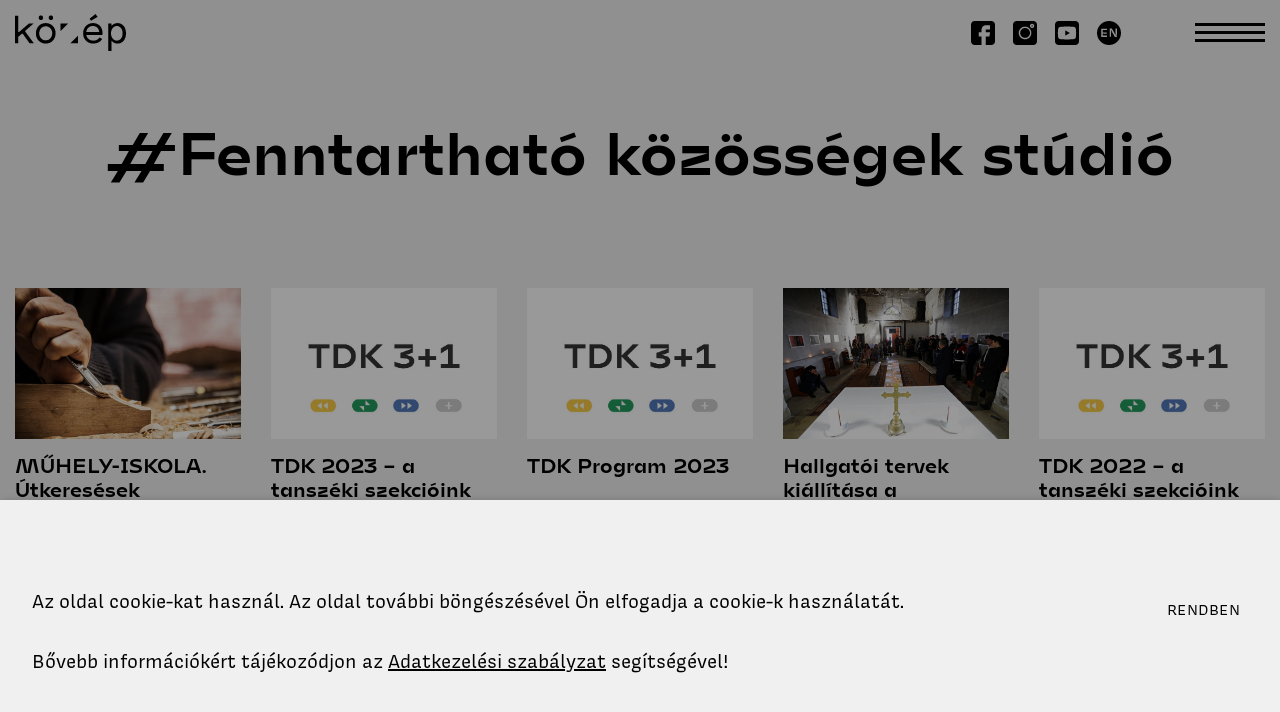

--- FILE ---
content_type: text/html; charset=UTF-8
request_url: https://kozep.bme.hu/kereses?label=fenntarthato-kozossegek-studio
body_size: 31553
content:
<!DOCTYPE html>
<html lang="hu">
	<head>
		<meta charset="utf-8">
		<meta content="initial-scale=1,maximum-scale=1,user-scalable=no,width=device-width" name="viewport">
		<title>#Fenntartható közösségek stúdió - BME Középtanszék</title>
		<meta name="description" content="BME Középtanszék">
		<link rel="canonical" href="https://kozep.bme.hu/kereses?label=fenntarthato-kozossegek-studio">
		<meta name="robots" content="index,follow">
		<meta name="csrf-token" content="OI5KmtP5wREeNJcSjTkmgMB23E2ACZbSDUjwOwKN">
		
		<meta property="og:title" content="#Fenntartható közösségek stúdió - BME Középtanszék" />
		<meta property="og:description" content="BME Középtanszék" />
		<meta property="og:type" content="article" />
		<meta property="og:url" content="https://kozep.bme.hu/kereses?label=fenntarthato-kozossegek-studio" />
					<meta property="og:image" content="https://kozep.bme.hu/img/?w=1200&amp;q=25" />
		
		<link rel="apple-touch-icon" sizes="180x180" href="/images/apple-touch-icon.png">
<link rel="icon" type="image/png" sizes="32x32" href="/images/favicon-32x32.png">
<link rel="icon" type="image/png" sizes="16x16" href="/images/favicon-16x16.png">
<link rel="manifest" href="/images/site.webmanifest">
<link rel="mask-icon" href="/images/safari-pinned-tab.svg" color="#000000">
<meta name="msapplication-TileColor" content="#ffffff">
<meta name="theme-color" content="#ffffff">
		<link rel="stylesheet" href="https://kozep.bme.hu/css/style.css?1.2.0" type="text/css" media="screen" />
	</head>
	<body id="body">
			<div class="wrapper wrapper--standard"></page>
		<header class="header">
	<div class="header__inner">
		<a class="header__branding header__branding--mobile" href="https://kozep.bme.hu">
			<svg class="logo logo--short" xmlns="http://www.w3.org/2000/svg" xmlns:xlink="http://www.w3.org/1999/xlink" style="isolation:isolate" viewBox="0 0 119.81 40" width="119.81pt" height="40pt"><path d=" M 22.53 20.89 C 22.53 14.36 27.1 9.79 33.15 9.79 C 39.2 9.79 43.81 14.36 43.81 20.89 C 43.81 27.42 39.23 32 33.15 32 C 27.07 32 22.53 27.47 22.53 20.89 Z  M 25.53 4.05 C 25.473 3.168 25.91 2.328 26.666 1.87 C 27.421 1.412 28.369 1.412 29.124 1.87 C 29.88 2.328 30.317 3.168 30.26 4.05 C 30.317 4.932 29.88 5.772 29.124 6.23 C 28.369 6.688 27.421 6.688 26.666 6.23 C 25.91 5.772 25.473 4.932 25.53 4.05 Z  M 36.41 4.05 C 36.353 3.168 36.79 2.328 37.546 1.87 C 38.301 1.412 39.249 1.412 40.004 1.87 C 40.76 2.328 41.197 3.168 41.14 4.05 C 41.197 4.932 40.76 5.772 40.004 6.23 C 39.249 6.688 38.301 6.688 37.546 6.23 C 36.79 5.772 36.353 4.932 36.41 4.05 Z  M 40.18 20.89 C 40.18 16.5 37.18 13.3 33.18 13.3 C 29.18 13.3 26.18 16.5 26.18 20.89 C 26.18 25.28 29.18 28.49 33.18 28.49 C 37.18 28.49 40.17 25.29 40.17 20.89 L 40.18 20.89 Z " fill="rgb(0,0,0)"/><path d=" M 84.59 32 C 81.616 32.105 78.733 30.967 76.632 28.859 C 74.532 26.751 73.404 23.864 73.52 20.89 C 73.52 14.36 78.1 9.79 84.32 9.79 C 90.1 9.79 94.45 13.87 94.45 20.27 C 94.451 21.044 94.391 21.816 94.27 22.58 L 76.94 22.58 C 77.61 26.4 80.5 28.8 84.63 28.8 C 87.3 28.88 89.82 27.57 91.29 25.34 L 94.09 27.07 C 92.27 30.18 88.76 32 84.59 32 Z  M 76.9 19.34 L 90.9 19.34 C 90.49 15.47 87.87 13 84 13 C 80.13 13 77.48 15.47 76.9 19.34 Z  M 89.14 3.1 L 82.08 7.28 L 80.46 5.13 L 86.91 0 L 89.14 3.1 Z " fill="rgb(0,0,0)"/><path d=" M 57.36 10.23 L 49.23 10.23 L 49.23 18.36 L 57.36 10.23 L 57.36 10.23 Z " fill="rgb(0,0,0)"/><path d=" M 59.77 31.56 L 67.89 31.56 L 67.89 23.43 L 59.77 31.56 L 59.77 31.56 Z " fill="rgb(0,0,0)"/><path d=" M 110.74 9.79 C 108.144 9.778 105.687 10.962 104.08 13 L 104.08 10.23 L 100.52 10.23 L 100.52 40 L 104.08 40 L 104.08 28.78 C 105.676 30.834 108.139 32.025 110.74 32 C 115.74 32 119.81 27.87 119.81 20.89 C 119.81 13.91 115.76 9.79 110.74 9.79 Z  M 109.9 28.79 C 106.52 28.79 103.63 25.68 103.63 20.88 C 103.63 16.08 106.52 12.98 109.9 12.98 C 113.28 12.98 116.16 16.09 116.16 20.88 C 116.16 25.67 113.32 28.8 109.9 28.8 L 109.9 28.79 Z " fill="rgb(0,0,0)"/><path d=" M 15.69 31.56 L 20.31 31.56 L 11.19 19.21 L 11.19 18.03 L 20.13 10.23 L 15.11 10.23 L 4.56 19.33 L 3.56 19.33 L 3.56 1.79 L 0 1.79 L 0 31.56 L 3.56 31.56 L 3.56 24.68 L 7.26 21.45 L 8.39 21.45 L 15.69 31.56 L 15.69 31.56 Z " fill="rgb(0,0,0)"/></svg>		</a>
		<a class="header__branding header__branding--desktop" href="https://kozep.bme.hu">
							<svg class="logo logo--short" xmlns="http://www.w3.org/2000/svg" xmlns:xlink="http://www.w3.org/1999/xlink" style="isolation:isolate" viewBox="0 0 119.81 40" width="119.81pt" height="40pt"><path d=" M 22.53 20.89 C 22.53 14.36 27.1 9.79 33.15 9.79 C 39.2 9.79 43.81 14.36 43.81 20.89 C 43.81 27.42 39.23 32 33.15 32 C 27.07 32 22.53 27.47 22.53 20.89 Z  M 25.53 4.05 C 25.473 3.168 25.91 2.328 26.666 1.87 C 27.421 1.412 28.369 1.412 29.124 1.87 C 29.88 2.328 30.317 3.168 30.26 4.05 C 30.317 4.932 29.88 5.772 29.124 6.23 C 28.369 6.688 27.421 6.688 26.666 6.23 C 25.91 5.772 25.473 4.932 25.53 4.05 Z  M 36.41 4.05 C 36.353 3.168 36.79 2.328 37.546 1.87 C 38.301 1.412 39.249 1.412 40.004 1.87 C 40.76 2.328 41.197 3.168 41.14 4.05 C 41.197 4.932 40.76 5.772 40.004 6.23 C 39.249 6.688 38.301 6.688 37.546 6.23 C 36.79 5.772 36.353 4.932 36.41 4.05 Z  M 40.18 20.89 C 40.18 16.5 37.18 13.3 33.18 13.3 C 29.18 13.3 26.18 16.5 26.18 20.89 C 26.18 25.28 29.18 28.49 33.18 28.49 C 37.18 28.49 40.17 25.29 40.17 20.89 L 40.18 20.89 Z " fill="rgb(0,0,0)"/><path d=" M 84.59 32 C 81.616 32.105 78.733 30.967 76.632 28.859 C 74.532 26.751 73.404 23.864 73.52 20.89 C 73.52 14.36 78.1 9.79 84.32 9.79 C 90.1 9.79 94.45 13.87 94.45 20.27 C 94.451 21.044 94.391 21.816 94.27 22.58 L 76.94 22.58 C 77.61 26.4 80.5 28.8 84.63 28.8 C 87.3 28.88 89.82 27.57 91.29 25.34 L 94.09 27.07 C 92.27 30.18 88.76 32 84.59 32 Z  M 76.9 19.34 L 90.9 19.34 C 90.49 15.47 87.87 13 84 13 C 80.13 13 77.48 15.47 76.9 19.34 Z  M 89.14 3.1 L 82.08 7.28 L 80.46 5.13 L 86.91 0 L 89.14 3.1 Z " fill="rgb(0,0,0)"/><path d=" M 57.36 10.23 L 49.23 10.23 L 49.23 18.36 L 57.36 10.23 L 57.36 10.23 Z " fill="rgb(0,0,0)"/><path d=" M 59.77 31.56 L 67.89 31.56 L 67.89 23.43 L 59.77 31.56 L 59.77 31.56 Z " fill="rgb(0,0,0)"/><path d=" M 110.74 9.79 C 108.144 9.778 105.687 10.962 104.08 13 L 104.08 10.23 L 100.52 10.23 L 100.52 40 L 104.08 40 L 104.08 28.78 C 105.676 30.834 108.139 32.025 110.74 32 C 115.74 32 119.81 27.87 119.81 20.89 C 119.81 13.91 115.76 9.79 110.74 9.79 Z  M 109.9 28.79 C 106.52 28.79 103.63 25.68 103.63 20.88 C 103.63 16.08 106.52 12.98 109.9 12.98 C 113.28 12.98 116.16 16.09 116.16 20.88 C 116.16 25.67 113.32 28.8 109.9 28.8 L 109.9 28.79 Z " fill="rgb(0,0,0)"/><path d=" M 15.69 31.56 L 20.31 31.56 L 11.19 19.21 L 11.19 18.03 L 20.13 10.23 L 15.11 10.23 L 4.56 19.33 L 3.56 19.33 L 3.56 1.79 L 0 1.79 L 0 31.56 L 3.56 31.56 L 3.56 24.68 L 7.26 21.45 L 8.39 21.45 L 15.69 31.56 L 15.69 31.56 Z " fill="rgb(0,0,0)"/></svg>					</a>
		<div class="header__placeholder"></div>
		<a href="https://www.facebook.com/kozep.bme" class="header__social header__social--facebook" target="_blank"><svg class="icon icon--facebook" xmlns="http://www.w3.org/2000/svg" xmlns:xlink="http://www.w3.org/1999/xlink" style="isolation:isolate" viewBox="0 0 24 24" width="24pt" height="24pt"><path d=" M 20.48 0 L 3.48 0 C 1.554 0.027 0.005 1.594 0 3.52 L 0 20.52 C 0.027 22.446 1.594 23.995 3.52 24 L 10.59 24 L 10.59 15.52 L 7.78 15.52 L 7.78 11.3 L 10.59 11.3 L 10.59 8.44 C 10.595 6.112 12.482 4.225 14.81 4.22 L 19.08 4.22 L 19.08 8.44 L 14.81 8.44 L 14.81 11.3 L 19.08 11.3 L 18.38 15.52 L 14.81 15.52 L 14.81 24 L 20.48 24 C 22.422 23.995 23.995 22.422 24 20.48 L 24 3.48 C 23.973 1.554 22.406 0.005 20.48 0 Z " fill="rgb(0,0,0)"/></svg></a>
		<a href="https://www.instagram.com/kozep.bme/" class="header__social header__social--instagram" target="_blank"><svg class="icon icon--instagram" xmlns="http://www.w3.org/2000/svg" xmlns:xlink="http://www.w3.org/1999/xlink" style="isolation:isolate" viewBox="0 0 24 24" width="24pt" height="24pt"><path d=" M 20.48 0 L 3.48 0 C 1.554 0.027 0.005 1.594 0 3.52 L 0 20.52 C 0.027 22.446 1.594 23.995 3.52 24 L 20.52 24 C 22.446 23.973 23.995 22.406 24 20.48 L 24 3.48 C 23.973 1.554 22.406 0.005 20.48 0 Z  M 12.05 18.28 C 9.485 18.28 7.174 16.732 6.197 14.361 C 5.22 11.989 5.771 9.263 7.592 7.456 C 9.413 5.65 12.144 5.121 14.507 6.116 C 16.871 7.112 18.4 9.435 18.38 12 C 18.347 15.474 15.524 18.275 12.05 18.28 L 12.05 18.28 Z  M 19.08 7 C 17.915 7 16.97 6.055 16.97 4.89 C 16.97 3.725 17.915 2.78 19.08 2.78 C 20.245 2.78 21.19 3.725 21.19 4.89 C 21.185 6.053 20.243 6.995 19.08 7 L 19.08 7 Z " fill="rgb(0,0,0)"/><path d=" M 19.08 4.22 C 18.693 4.22 18.38 4.533 18.38 4.92 C 18.38 5.307 18.693 5.62 19.08 5.62 C 19.467 5.62 19.78 5.307 19.78 4.92 C 19.78 4.533 19.467 4.22 19.08 4.22 Z " fill="rgb(0,0,0)"/><path d=" M 12.05 7 C 9.339 7.011 7.146 9.209 7.141 11.92 C 7.135 14.631 9.32 16.838 12.031 16.86 C 14.742 16.882 16.961 14.711 17 12 C 17.019 10.677 16.505 9.402 15.574 8.461 C 14.643 7.521 13.373 6.994 12.05 7 L 12.05 7 Z " fill="rgb(0,0,0)"/></svg></a>
		<a href="https://www.youtube.com/@kozep_bme" class="header__social header__social--yt" target="_blank"><svg class="icon icon--yt" viewBox="0 0 512 512" fill="none" xmlns="http://www.w3.org/2000/svg">
<path d="M216.1 314.2L318 256.3L216.1 198.3V314.2Z" fill="black"/>
<path d="M437 0H75C33.6 0 0 33.6 0 75V437C0 478.4 33.6 512 75 512H437C478.4 512 512 478.4 512 437V75C512 33.6 478.4 0 437 0ZM442.8 350.7C438.3 367.6 425.1 380.3 408.3 384.8C377.9 393 256 393 256 393C256 393 134.1 393 103.7 384.8C86.9 380.3 73.7 367.5 69.2 350.7C61.1 320.1 61.1 256.2 61.1 256.2C61.1 256.2 61.1 192.4 69.2 161.7C73.7 144.8 86.9 131.5 103.7 127C134.1 118.8 256 118.8 256 118.8C256 118.8 377.9 118.8 408.3 127C425.1 131.5 438.3 144.8 442.8 161.7C450.9 192.3 450.9 256.2 450.9 256.2C450.9 256.2 450.9 320.1 442.8 350.7Z" fill="black"/>
</svg>
	</a>
		<a href="https://kozep.bme.hu/en" class="header__switcher">
							<svg class="icon icon--lang-en" xmlns="http://www.w3.org/2000/svg" xmlns:xlink="http://www.w3.org/1999/xlink" style="isolation:isolate" viewBox="0 0 26 26" width="26pt" height="26pt"><path d=" M 13 0 C 5.82 0 0 5.82 0 13 C 0 20.18 5.82 26 13 26 C 20.18 26 26 20.18 26 13 C 26 5.82 20.18 0 13 0 Z  M 10.91 9.71 L 8.6 9.71 C 7.83 9.71 7.07 9.71 6.31 9.62 L 6.31 12.38 L 10.43 12.38 L 10.43 13.71 C 9.74 13.71 9.05 13.71 8.36 13.71 C 7.67 13.71 6.99 13.63 6.36 13.57 L 6.36 15.84 L 10.96 15.84 L 10.96 17.3 L 4.51 17.3 L 4.51 8.3 L 10.91 8.3 L 10.91 9.71 Z  M 21.52 17.23 L 19.28 17.23 L 16.78 12.86 C 16.53 12.41 16.27 11.86 16 11.28 C 15.73 10.7 15.49 10.14 15.29 9.65 L 15.17 9.65 C 15.17 9.93 15.23 10.24 15.25 10.58 C 15.27 10.92 15.25 11.26 15.3 11.58 C 15.35 11.9 15.3 12.27 15.3 12.58 C 15.3 12.89 15.3 13.2 15.3 13.46 L 15.3 17.19 L 13.72 17.19 L 13.72 8.19 L 16.12 8.19 L 18.35 12 C 18.67 12.58 18.98 13.18 19.26 13.81 C 19.54 14.44 19.78 15.01 19.97 15.5 L 20.09 15.5 C 20.09 15.24 20.04 14.96 20.02 14.65 L 20 13.75 C 20 13.44 20 13.14 19.95 12.85 C 19.9 12.56 19.95 12.28 19.95 12.03 L 19.95 8.24 L 21.57 8.24 L 21.52 17.23 Z " fill="none"/></svg>					</a>
		<div class="header__toggle"></div>
	</div>
	<div class="navigation">
	<header class="navigation__header">
		<a class="navigation__branding" href="https://kozep.bme.hu"><svg class="logo logo--short" xmlns="http://www.w3.org/2000/svg" xmlns:xlink="http://www.w3.org/1999/xlink" style="isolation:isolate" viewBox="0 0 119.81 40" width="119.81pt" height="40pt"><path d=" M 22.53 20.89 C 22.53 14.36 27.1 9.79 33.15 9.79 C 39.2 9.79 43.81 14.36 43.81 20.89 C 43.81 27.42 39.23 32 33.15 32 C 27.07 32 22.53 27.47 22.53 20.89 Z  M 25.53 4.05 C 25.473 3.168 25.91 2.328 26.666 1.87 C 27.421 1.412 28.369 1.412 29.124 1.87 C 29.88 2.328 30.317 3.168 30.26 4.05 C 30.317 4.932 29.88 5.772 29.124 6.23 C 28.369 6.688 27.421 6.688 26.666 6.23 C 25.91 5.772 25.473 4.932 25.53 4.05 Z  M 36.41 4.05 C 36.353 3.168 36.79 2.328 37.546 1.87 C 38.301 1.412 39.249 1.412 40.004 1.87 C 40.76 2.328 41.197 3.168 41.14 4.05 C 41.197 4.932 40.76 5.772 40.004 6.23 C 39.249 6.688 38.301 6.688 37.546 6.23 C 36.79 5.772 36.353 4.932 36.41 4.05 Z  M 40.18 20.89 C 40.18 16.5 37.18 13.3 33.18 13.3 C 29.18 13.3 26.18 16.5 26.18 20.89 C 26.18 25.28 29.18 28.49 33.18 28.49 C 37.18 28.49 40.17 25.29 40.17 20.89 L 40.18 20.89 Z " fill="rgb(0,0,0)"/><path d=" M 84.59 32 C 81.616 32.105 78.733 30.967 76.632 28.859 C 74.532 26.751 73.404 23.864 73.52 20.89 C 73.52 14.36 78.1 9.79 84.32 9.79 C 90.1 9.79 94.45 13.87 94.45 20.27 C 94.451 21.044 94.391 21.816 94.27 22.58 L 76.94 22.58 C 77.61 26.4 80.5 28.8 84.63 28.8 C 87.3 28.88 89.82 27.57 91.29 25.34 L 94.09 27.07 C 92.27 30.18 88.76 32 84.59 32 Z  M 76.9 19.34 L 90.9 19.34 C 90.49 15.47 87.87 13 84 13 C 80.13 13 77.48 15.47 76.9 19.34 Z  M 89.14 3.1 L 82.08 7.28 L 80.46 5.13 L 86.91 0 L 89.14 3.1 Z " fill="rgb(0,0,0)"/><path d=" M 57.36 10.23 L 49.23 10.23 L 49.23 18.36 L 57.36 10.23 L 57.36 10.23 Z " fill="rgb(0,0,0)"/><path d=" M 59.77 31.56 L 67.89 31.56 L 67.89 23.43 L 59.77 31.56 L 59.77 31.56 Z " fill="rgb(0,0,0)"/><path d=" M 110.74 9.79 C 108.144 9.778 105.687 10.962 104.08 13 L 104.08 10.23 L 100.52 10.23 L 100.52 40 L 104.08 40 L 104.08 28.78 C 105.676 30.834 108.139 32.025 110.74 32 C 115.74 32 119.81 27.87 119.81 20.89 C 119.81 13.91 115.76 9.79 110.74 9.79 Z  M 109.9 28.79 C 106.52 28.79 103.63 25.68 103.63 20.88 C 103.63 16.08 106.52 12.98 109.9 12.98 C 113.28 12.98 116.16 16.09 116.16 20.88 C 116.16 25.67 113.32 28.8 109.9 28.8 L 109.9 28.79 Z " fill="rgb(0,0,0)"/><path d=" M 15.69 31.56 L 20.31 31.56 L 11.19 19.21 L 11.19 18.03 L 20.13 10.23 L 15.11 10.23 L 4.56 19.33 L 3.56 19.33 L 3.56 1.79 L 0 1.79 L 0 31.56 L 3.56 31.56 L 3.56 24.68 L 7.26 21.45 L 8.39 21.45 L 15.69 31.56 L 15.69 31.56 Z " fill="rgb(0,0,0)"/></svg></a>
		<div class="navigation__placeholder"></div>
		<div class="navigation__social"></div>
		<button class="navigation__close">
			<svg class="icon icon--close" xmlns="http://www.w3.org/2000/svg" xmlns:xlink="http://www.w3.org/1999/xlink" style="isolation:isolate" viewBox="0 0 38 38" width="38pt" height="38pt"><path d=" M 19 16.879 L 2.121 0 L 0 2.121 L 16.879 19 L 0 35.879 L 2.121 38 L 19 21.121 L 35.879 38 L 38 35.879 L 21.121 19 L 38 2.121 L 35.879 0 L 19 16.879 Z " fill="none"/></svg>		</button>
	</header>
			<div class="navigation__container">
			<div class="navigation__primary">
									<nav class="navigation__nav navigation__nav--primary">
						<header class="navigation__nav-header navigation__nav-header--primary">
							<h2 class="navigation__title navigation__title--desktop">Rólunk</h2>
							<button class="navigation__button navigation__button--primary">
								<h2 class="navigation__title">Rólunk</h2>
								<div class="navigation__down"><svg class="icon icon--chevron-down" xmlns="http://www.w3.org/2000/svg" xmlns:xlink="http://www.w3.org/1999/xlink" style="isolation:isolate" viewBox="0 0 14 7.384" width="14pt" height="7.384pt"><path d=" M 6.961 7.384 L 0 0.392 L 2.54 0 Q 3.574 1.129 6.961 4.784 Q 10.441 1.129 11.492 0 L 14 0.392 L 6.961 7.384 Z " fill="rgb(0,0,0)"/></svg></div>
							</button>
						</header>
						<ul class="navigation__list">
																								<li class="navigation__item">
										<svg class="icon icon--right-arrow" xmlns="http://www.w3.org/2000/svg" xmlns:xlink="http://www.w3.org/1999/xlink" style="isolation:isolate" viewBox="0 0 12.464 14" width="12.464pt" height="14pt"><path d=" M 12.464 7.039 L 5.471 14 L 5.08 11.46 C 6.208 10.426 7.588 9.156 8.764 8.027 C 6.114 8.027 2.305 8.137 0 8.137 L 0 5.879 C 2.305 5.879 6.114 5.879 8.764 5.989 C 7.557 4.86 6.208 3.559 5.08 2.508 L 5.471 0 L 12.464 7.039 Z " fill="none"/></svg>										<a href="https://www.kozep.bme.hu/kuldetesnyilatkozat" class="navigation__link">Küldetésnyilatkozat</a>
									</li>
																																<li class="navigation__item">
										<svg class="icon icon--right-arrow" xmlns="http://www.w3.org/2000/svg" xmlns:xlink="http://www.w3.org/1999/xlink" style="isolation:isolate" viewBox="0 0 12.464 14" width="12.464pt" height="14pt"><path d=" M 12.464 7.039 L 5.471 14 L 5.08 11.46 C 6.208 10.426 7.588 9.156 8.764 8.027 C 6.114 8.027 2.305 8.137 0 8.137 L 0 5.879 C 2.305 5.879 6.114 5.879 8.764 5.989 C 7.557 4.86 6.208 3.559 5.08 2.508 L 5.471 0 L 12.464 7.039 Z " fill="none"/></svg>										<a href="/munkatarsak" class="navigation__link">Munkatársak</a>
									</li>
																																<li class="navigation__item">
										<svg class="icon icon--right-arrow" xmlns="http://www.w3.org/2000/svg" xmlns:xlink="http://www.w3.org/1999/xlink" style="isolation:isolate" viewBox="0 0 12.464 14" width="12.464pt" height="14pt"><path d=" M 12.464 7.039 L 5.471 14 L 5.08 11.46 C 6.208 10.426 7.588 9.156 8.764 8.027 C 6.114 8.027 2.305 8.137 0 8.137 L 0 5.879 C 2.305 5.879 6.114 5.879 8.764 5.989 C 7.557 4.86 6.208 3.559 5.08 2.508 L 5.471 0 L 12.464 7.039 Z " fill="none"/></svg>										<a href="https://www.kozep.bme.hu/konyvtar" class="navigation__link">Könyvtár</a>
									</li>
																																<li class="navigation__item">
										<svg class="icon icon--right-arrow" xmlns="http://www.w3.org/2000/svg" xmlns:xlink="http://www.w3.org/1999/xlink" style="isolation:isolate" viewBox="0 0 12.464 14" width="12.464pt" height="14pt"><path d=" M 12.464 7.039 L 5.471 14 L 5.08 11.46 C 6.208 10.426 7.588 9.156 8.764 8.027 C 6.114 8.027 2.305 8.137 0 8.137 L 0 5.879 C 2.305 5.879 6.114 5.879 8.764 5.989 C 7.557 4.86 6.208 3.559 5.08 2.508 L 5.471 0 L 12.464 7.039 Z " fill="none"/></svg>										<a href="https://www.kozep.bme.hu/kapcsolat" class="navigation__link">Kapcsolat</a>
									</li>
																																<li class="navigation__item">
										<svg class="icon icon--right-arrow" xmlns="http://www.w3.org/2000/svg" xmlns:xlink="http://www.w3.org/1999/xlink" style="isolation:isolate" viewBox="0 0 12.464 14" width="12.464pt" height="14pt"><path d=" M 12.464 7.039 L 5.471 14 L 5.08 11.46 C 6.208 10.426 7.588 9.156 8.764 8.027 C 6.114 8.027 2.305 8.137 0 8.137 L 0 5.879 C 2.305 5.879 6.114 5.879 8.764 5.989 C 7.557 4.86 6.208 3.559 5.08 2.508 L 5.471 0 L 12.464 7.039 Z " fill="none"/></svg>										<a href="https://www.kozep.bme.hu/alapitvany" class="navigation__link">Alapítvány</a>
									</li>
																																<li class="navigation__item">
										<svg class="icon icon--right-arrow" xmlns="http://www.w3.org/2000/svg" xmlns:xlink="http://www.w3.org/1999/xlink" style="isolation:isolate" viewBox="0 0 12.464 14" width="12.464pt" height="14pt"><path d=" M 12.464 7.039 L 5.471 14 L 5.08 11.46 C 6.208 10.426 7.588 9.156 8.764 8.027 C 6.114 8.027 2.305 8.137 0 8.137 L 0 5.879 C 2.305 5.879 6.114 5.879 8.764 5.989 C 7.557 4.86 6.208 3.559 5.08 2.508 L 5.471 0 L 12.464 7.039 Z " fill="none"/></svg>										<a href="https://www.kozep.bme.hu/tamogatoi-kor" class="navigation__link">Támogatói kör</a>
									</li>
																																<li class="navigation__item">
										<svg class="icon icon--right-arrow" xmlns="http://www.w3.org/2000/svg" xmlns:xlink="http://www.w3.org/1999/xlink" style="isolation:isolate" viewBox="0 0 12.464 14" width="12.464pt" height="14pt"><path d=" M 12.464 7.039 L 5.471 14 L 5.08 11.46 C 6.208 10.426 7.588 9.156 8.764 8.027 C 6.114 8.027 2.305 8.137 0 8.137 L 0 5.879 C 2.305 5.879 6.114 5.879 8.764 5.989 C 7.557 4.86 6.208 3.559 5.08 2.508 L 5.471 0 L 12.464 7.039 Z " fill="none"/></svg>										<a href="https://www.kozep.bme.hu/weichinger-dij" class="navigation__link">Weichinger-díj</a>
									</li>
																					</ul>
					</nav>
									<nav class="navigation__nav navigation__nav--primary">
						<header class="navigation__nav-header navigation__nav-header--primary">
							<h2 class="navigation__title navigation__title--desktop">Oktatás</h2>
							<button class="navigation__button navigation__button--primary">
								<h2 class="navigation__title">Oktatás</h2>
								<div class="navigation__down"><svg class="icon icon--chevron-down" xmlns="http://www.w3.org/2000/svg" xmlns:xlink="http://www.w3.org/1999/xlink" style="isolation:isolate" viewBox="0 0 14 7.384" width="14pt" height="7.384pt"><path d=" M 6.961 7.384 L 0 0.392 L 2.54 0 Q 3.574 1.129 6.961 4.784 Q 10.441 1.129 11.492 0 L 14 0.392 L 6.961 7.384 Z " fill="rgb(0,0,0)"/></svg></div>
							</button>
						</header>
						<ul class="navigation__list">
																								<li class="navigation__item">
										<svg class="icon icon--right-arrow" xmlns="http://www.w3.org/2000/svg" xmlns:xlink="http://www.w3.org/1999/xlink" style="isolation:isolate" viewBox="0 0 12.464 14" width="12.464pt" height="14pt"><path d=" M 12.464 7.039 L 5.471 14 L 5.08 11.46 C 6.208 10.426 7.588 9.156 8.764 8.027 C 6.114 8.027 2.305 8.137 0 8.137 L 0 5.879 C 2.305 5.879 6.114 5.879 8.764 5.989 C 7.557 4.86 6.208 3.559 5.08 2.508 L 5.471 0 L 12.464 7.039 Z " fill="none"/></svg>										<a href="/oktatas/osztatlan" class="navigation__link">Osztatlan képzés</a>
									</li>
																																<li class="navigation__item">
										<svg class="icon icon--right-arrow" xmlns="http://www.w3.org/2000/svg" xmlns:xlink="http://www.w3.org/1999/xlink" style="isolation:isolate" viewBox="0 0 12.464 14" width="12.464pt" height="14pt"><path d=" M 12.464 7.039 L 5.471 14 L 5.08 11.46 C 6.208 10.426 7.588 9.156 8.764 8.027 C 6.114 8.027 2.305 8.137 0 8.137 L 0 5.879 C 2.305 5.879 6.114 5.879 8.764 5.989 C 7.557 4.86 6.208 3.559 5.08 2.508 L 5.471 0 L 12.464 7.039 Z " fill="none"/></svg>										<a href="/oktatas/bsc" class="navigation__link">BSc-képzés</a>
									</li>
																																<li class="navigation__item">
										<svg class="icon icon--right-arrow" xmlns="http://www.w3.org/2000/svg" xmlns:xlink="http://www.w3.org/1999/xlink" style="isolation:isolate" viewBox="0 0 12.464 14" width="12.464pt" height="14pt"><path d=" M 12.464 7.039 L 5.471 14 L 5.08 11.46 C 6.208 10.426 7.588 9.156 8.764 8.027 C 6.114 8.027 2.305 8.137 0 8.137 L 0 5.879 C 2.305 5.879 6.114 5.879 8.764 5.989 C 7.557 4.86 6.208 3.559 5.08 2.508 L 5.471 0 L 12.464 7.039 Z " fill="none"/></svg>										<a href="/oktatas/msc" class="navigation__link">MSc-képzés</a>
									</li>
																																<li class="navigation__item">
										<svg class="icon icon--right-arrow" xmlns="http://www.w3.org/2000/svg" xmlns:xlink="http://www.w3.org/1999/xlink" style="isolation:isolate" viewBox="0 0 12.464 14" width="12.464pt" height="14pt"><path d=" M 12.464 7.039 L 5.471 14 L 5.08 11.46 C 6.208 10.426 7.588 9.156 8.764 8.027 C 6.114 8.027 2.305 8.137 0 8.137 L 0 5.879 C 2.305 5.879 6.114 5.879 8.764 5.989 C 7.557 4.86 6.208 3.559 5.08 2.508 L 5.471 0 L 12.464 7.039 Z " fill="none"/></svg>										<a href="/epitomuveszeti-specializacio" class="navigation__link">Építőművészeti Specializáció</a>
									</li>
																																<li class="navigation__item">
										<svg class="icon icon--right-arrow" xmlns="http://www.w3.org/2000/svg" xmlns:xlink="http://www.w3.org/1999/xlink" style="isolation:isolate" viewBox="0 0 12.464 14" width="12.464pt" height="14pt"><path d=" M 12.464 7.039 L 5.471 14 L 5.08 11.46 C 6.208 10.426 7.588 9.156 8.764 8.027 C 6.114 8.027 2.305 8.137 0 8.137 L 0 5.879 C 2.305 5.879 6.114 5.879 8.764 5.989 C 7.557 4.86 6.208 3.559 5.08 2.508 L 5.471 0 L 12.464 7.039 Z " fill="none"/></svg>										<a href="/oktatas/dla" class="navigation__link">DLA-képzés</a>
									</li>
																																<li class="navigation__item">
										<svg class="icon icon--right-arrow" xmlns="http://www.w3.org/2000/svg" xmlns:xlink="http://www.w3.org/1999/xlink" style="isolation:isolate" viewBox="0 0 12.464 14" width="12.464pt" height="14pt"><path d=" M 12.464 7.039 L 5.471 14 L 5.08 11.46 C 6.208 10.426 7.588 9.156 8.764 8.027 C 6.114 8.027 2.305 8.137 0 8.137 L 0 5.879 C 2.305 5.879 6.114 5.879 8.764 5.989 C 7.557 4.86 6.208 3.559 5.08 2.508 L 5.471 0 L 12.464 7.039 Z " fill="none"/></svg>										<a href="/oktatas/alumni" class="navigation__link">Alumni</a>
									</li>
																																<li class="navigation__item">
										<svg class="icon icon--right-arrow" xmlns="http://www.w3.org/2000/svg" xmlns:xlink="http://www.w3.org/1999/xlink" style="isolation:isolate" viewBox="0 0 12.464 14" width="12.464pt" height="14pt"><path d=" M 12.464 7.039 L 5.471 14 L 5.08 11.46 C 6.208 10.426 7.588 9.156 8.764 8.027 C 6.114 8.027 2.305 8.137 0 8.137 L 0 5.879 C 2.305 5.879 6.114 5.879 8.764 5.989 C 7.557 4.86 6.208 3.559 5.08 2.508 L 5.471 0 L 12.464 7.039 Z " fill="none"/></svg>										<a href="/oktatas/alumni-interjuk" class="navigation__link">Alumni-interjúk</a>
									</li>
																					</ul>
					</nav>
									<nav class="navigation__nav navigation__nav--primary">
						<header class="navigation__nav-header navigation__nav-header--primary">
							<h2 class="navigation__title navigation__title--desktop">Alkotás</h2>
							<button class="navigation__button navigation__button--primary">
								<h2 class="navigation__title">Alkotás</h2>
								<div class="navigation__down"><svg class="icon icon--chevron-down" xmlns="http://www.w3.org/2000/svg" xmlns:xlink="http://www.w3.org/1999/xlink" style="isolation:isolate" viewBox="0 0 14 7.384" width="14pt" height="7.384pt"><path d=" M 6.961 7.384 L 0 0.392 L 2.54 0 Q 3.574 1.129 6.961 4.784 Q 10.441 1.129 11.492 0 L 14 0.392 L 6.961 7.384 Z " fill="rgb(0,0,0)"/></svg></div>
							</button>
						</header>
						<ul class="navigation__list">
																								<li class="navigation__item">
										<svg class="icon icon--right-arrow" xmlns="http://www.w3.org/2000/svg" xmlns:xlink="http://www.w3.org/1999/xlink" style="isolation:isolate" viewBox="0 0 12.464 14" width="12.464pt" height="14pt"><path d=" M 12.464 7.039 L 5.471 14 L 5.08 11.46 C 6.208 10.426 7.588 9.156 8.764 8.027 C 6.114 8.027 2.305 8.137 0 8.137 L 0 5.879 C 2.305 5.879 6.114 5.879 8.764 5.989 C 7.557 4.86 6.208 3.559 5.08 2.508 L 5.471 0 L 12.464 7.039 Z " fill="none"/></svg>										<a href="/alkotas/hallgatoi-tervek" class="navigation__link">Hallgatói tervek</a>
									</li>
																																<li class="navigation__item">
										<svg class="icon icon--right-arrow" xmlns="http://www.w3.org/2000/svg" xmlns:xlink="http://www.w3.org/1999/xlink" style="isolation:isolate" viewBox="0 0 12.464 14" width="12.464pt" height="14pt"><path d=" M 12.464 7.039 L 5.471 14 L 5.08 11.46 C 6.208 10.426 7.588 9.156 8.764 8.027 C 6.114 8.027 2.305 8.137 0 8.137 L 0 5.879 C 2.305 5.879 6.114 5.879 8.764 5.989 C 7.557 4.86 6.208 3.559 5.08 2.508 L 5.471 0 L 12.464 7.039 Z " fill="none"/></svg>										<a href="/alkotas/muveszeti-tdk" class="navigation__link">Művészeti TDK</a>
									</li>
																																<li class="navigation__item">
										<svg class="icon icon--right-arrow" xmlns="http://www.w3.org/2000/svg" xmlns:xlink="http://www.w3.org/1999/xlink" style="isolation:isolate" viewBox="0 0 12.464 14" width="12.464pt" height="14pt"><path d=" M 12.464 7.039 L 5.471 14 L 5.08 11.46 C 6.208 10.426 7.588 9.156 8.764 8.027 C 6.114 8.027 2.305 8.137 0 8.137 L 0 5.879 C 2.305 5.879 6.114 5.879 8.764 5.989 C 7.557 4.86 6.208 3.559 5.08 2.508 L 5.471 0 L 12.464 7.039 Z " fill="none"/></svg>										<a href="/alkotas/projektek" class="navigation__link">Projektek</a>
									</li>
																					</ul>
					</nav>
									<nav class="navigation__nav navigation__nav--primary">
						<header class="navigation__nav-header navigation__nav-header--primary">
							<h2 class="navigation__title navigation__title--desktop">Kutatás</h2>
							<button class="navigation__button navigation__button--primary">
								<h2 class="navigation__title">Kutatás</h2>
								<div class="navigation__down"><svg class="icon icon--chevron-down" xmlns="http://www.w3.org/2000/svg" xmlns:xlink="http://www.w3.org/1999/xlink" style="isolation:isolate" viewBox="0 0 14 7.384" width="14pt" height="7.384pt"><path d=" M 6.961 7.384 L 0 0.392 L 2.54 0 Q 3.574 1.129 6.961 4.784 Q 10.441 1.129 11.492 0 L 14 0.392 L 6.961 7.384 Z " fill="rgb(0,0,0)"/></svg></div>
							</button>
						</header>
						<ul class="navigation__list">
																								<li class="navigation__item">
										<svg class="icon icon--right-arrow" xmlns="http://www.w3.org/2000/svg" xmlns:xlink="http://www.w3.org/1999/xlink" style="isolation:isolate" viewBox="0 0 12.464 14" width="12.464pt" height="14pt"><path d=" M 12.464 7.039 L 5.471 14 L 5.08 11.46 C 6.208 10.426 7.588 9.156 8.764 8.027 C 6.114 8.027 2.305 8.137 0 8.137 L 0 5.879 C 2.305 5.879 6.114 5.879 8.764 5.989 C 7.557 4.86 6.208 3.559 5.08 2.508 L 5.471 0 L 12.464 7.039 Z " fill="none"/></svg>										<a href="/kutatas/tudomanyos-tdk" class="navigation__link">Tudományos TDK</a>
									</li>
																																<li class="navigation__item">
										<svg class="icon icon--right-arrow" xmlns="http://www.w3.org/2000/svg" xmlns:xlink="http://www.w3.org/1999/xlink" style="isolation:isolate" viewBox="0 0 12.464 14" width="12.464pt" height="14pt"><path d=" M 12.464 7.039 L 5.471 14 L 5.08 11.46 C 6.208 10.426 7.588 9.156 8.764 8.027 C 6.114 8.027 2.305 8.137 0 8.137 L 0 5.879 C 2.305 5.879 6.114 5.879 8.764 5.989 C 7.557 4.86 6.208 3.559 5.08 2.508 L 5.471 0 L 12.464 7.039 Z " fill="none"/></svg>										<a href="/kutatas/kiadvanyok" class="navigation__link">Kiadványok</a>
									</li>
																																<li class="navigation__item">
										<svg class="icon icon--right-arrow" xmlns="http://www.w3.org/2000/svg" xmlns:xlink="http://www.w3.org/1999/xlink" style="isolation:isolate" viewBox="0 0 12.464 14" width="12.464pt" height="14pt"><path d=" M 12.464 7.039 L 5.471 14 L 5.08 11.46 C 6.208 10.426 7.588 9.156 8.764 8.027 C 6.114 8.027 2.305 8.137 0 8.137 L 0 5.879 C 2.305 5.879 6.114 5.879 8.764 5.989 C 7.557 4.86 6.208 3.559 5.08 2.508 L 5.471 0 L 12.464 7.039 Z " fill="none"/></svg>										<a href="/kutatas/publikaciok" class="navigation__link">Kiemelt publikációk</a>
									</li>
																																<li class="navigation__item">
										<svg class="icon icon--right-arrow" xmlns="http://www.w3.org/2000/svg" xmlns:xlink="http://www.w3.org/1999/xlink" style="isolation:isolate" viewBox="0 0 12.464 14" width="12.464pt" height="14pt"><path d=" M 12.464 7.039 L 5.471 14 L 5.08 11.46 C 6.208 10.426 7.588 9.156 8.764 8.027 C 6.114 8.027 2.305 8.137 0 8.137 L 0 5.879 C 2.305 5.879 6.114 5.879 8.764 5.989 C 7.557 4.86 6.208 3.559 5.08 2.508 L 5.471 0 L 12.464 7.039 Z " fill="none"/></svg>										<a href="/kutatas/disszertaciok" class="navigation__link">Disszertációk</a>
									</li>
																					</ul>
					</nav>
							</div>
		</div>
		<div class="navigation__container">
		<div class="navigation__studio">
							<nav class="navigation__nav navigation__nav--studio">
					<header class="navigation__nav-header navigation__nav-header--studio">
						<h2 class="navigation__title navigation__title--studio"><a href="https://kozep.bme.hu/studiok/epiteszet-es-emlekezet" class="navigation__title-link">Építészet és emlékezet</a><span class="navigation__title-label">Stúdió</span></h2>
						<button class="navigation__button navigation__button--studio">
							<img class="navigation__picto" src="https://kozep.bme.hu/storage/uploads/b2e838f9-ecec-4068-9372-8b6fe93d90a7/studio-ee-ikon.svg" alt="Studio Ee Ikon" style="background-image: url(https://kozep.bme.hu/storage/uploads/b2e838f9-ecec-4068-9372-8b6fe93d90a7/studio-ee-ikon.svg);">
							<div class="navigation__down"><svg class="icon icon--chevron-down" xmlns="http://www.w3.org/2000/svg" xmlns:xlink="http://www.w3.org/1999/xlink" style="isolation:isolate" viewBox="0 0 14 7.384" width="14pt" height="7.384pt"><path d=" M 6.961 7.384 L 0 0.392 L 2.54 0 Q 3.574 1.129 6.961 4.784 Q 10.441 1.129 11.492 0 L 14 0.392 L 6.961 7.384 Z " fill="rgb(0,0,0)"/></svg></div>
						</button>
					</header>
					<ul class="navigation__list">
						<li class="navigation__item navigation__item--mobile">
							<svg class="icon icon--right-arrow" xmlns="http://www.w3.org/2000/svg" xmlns:xlink="http://www.w3.org/1999/xlink" style="isolation:isolate" viewBox="0 0 12.464 14" width="12.464pt" height="14pt"><path d=" M 12.464 7.039 L 5.471 14 L 5.08 11.46 C 6.208 10.426 7.588 9.156 8.764 8.027 C 6.114 8.027 2.305 8.137 0 8.137 L 0 5.879 C 2.305 5.879 6.114 5.879 8.764 5.989 C 7.557 4.86 6.208 3.559 5.08 2.508 L 5.471 0 L 12.464 7.039 Z " fill="none"/></svg>							<a href="https://kozep.bme.hu/studiok/epiteszet-es-emlekezet" class="navigation__link">Bemutatkozás</a>
						</li>
						<li class="navigation__item">
							<svg class="icon icon--right-arrow" xmlns="http://www.w3.org/2000/svg" xmlns:xlink="http://www.w3.org/1999/xlink" style="isolation:isolate" viewBox="0 0 12.464 14" width="12.464pt" height="14pt"><path d=" M 12.464 7.039 L 5.471 14 L 5.08 11.46 C 6.208 10.426 7.588 9.156 8.764 8.027 C 6.114 8.027 2.305 8.137 0 8.137 L 0 5.879 C 2.305 5.879 6.114 5.879 8.764 5.989 C 7.557 4.86 6.208 3.559 5.08 2.508 L 5.471 0 L 12.464 7.039 Z " fill="none"/></svg>							<a href="https://kozep.bme.hu/studiok/epiteszet-es-emlekezet/hirek" class="navigation__link">Hírek</a>
						</li>
						<li class="navigation__item">
							<svg class="icon icon--right-arrow" xmlns="http://www.w3.org/2000/svg" xmlns:xlink="http://www.w3.org/1999/xlink" style="isolation:isolate" viewBox="0 0 12.464 14" width="12.464pt" height="14pt"><path d=" M 12.464 7.039 L 5.471 14 L 5.08 11.46 C 6.208 10.426 7.588 9.156 8.764 8.027 C 6.114 8.027 2.305 8.137 0 8.137 L 0 5.879 C 2.305 5.879 6.114 5.879 8.764 5.989 C 7.557 4.86 6.208 3.559 5.08 2.508 L 5.471 0 L 12.464 7.039 Z " fill="none"/></svg>							<a href="https://kozep.bme.hu/studiok/epiteszet-es-emlekezet/projektek" class="navigation__link">Projektek</a>
						</li>
						<li class="navigation__item">
							<svg class="icon icon--right-arrow" xmlns="http://www.w3.org/2000/svg" xmlns:xlink="http://www.w3.org/1999/xlink" style="isolation:isolate" viewBox="0 0 12.464 14" width="12.464pt" height="14pt"><path d=" M 12.464 7.039 L 5.471 14 L 5.08 11.46 C 6.208 10.426 7.588 9.156 8.764 8.027 C 6.114 8.027 2.305 8.137 0 8.137 L 0 5.879 C 2.305 5.879 6.114 5.879 8.764 5.989 C 7.557 4.86 6.208 3.559 5.08 2.508 L 5.471 0 L 12.464 7.039 Z " fill="none"/></svg>							<a href="https://kozep.bme.hu/studiok/epiteszet-es-emlekezet/hallgatoi-tervek" class="navigation__link">Hallgatói tervek</a>
						</li>
						<li class="navigation__item">
							<svg class="icon icon--right-arrow" xmlns="http://www.w3.org/2000/svg" xmlns:xlink="http://www.w3.org/1999/xlink" style="isolation:isolate" viewBox="0 0 12.464 14" width="12.464pt" height="14pt"><path d=" M 12.464 7.039 L 5.471 14 L 5.08 11.46 C 6.208 10.426 7.588 9.156 8.764 8.027 C 6.114 8.027 2.305 8.137 0 8.137 L 0 5.879 C 2.305 5.879 6.114 5.879 8.764 5.989 C 7.557 4.86 6.208 3.559 5.08 2.508 L 5.471 0 L 12.464 7.039 Z " fill="none"/></svg>							<a href="https://kozep.bme.hu/studiok/epiteszet-es-emlekezet/publikaciok" class="navigation__link">Publikációk</a>
						</li>
						<li class="navigation__item">
							<svg class="icon icon--right-arrow" xmlns="http://www.w3.org/2000/svg" xmlns:xlink="http://www.w3.org/1999/xlink" style="isolation:isolate" viewBox="0 0 12.464 14" width="12.464pt" height="14pt"><path d=" M 12.464 7.039 L 5.471 14 L 5.08 11.46 C 6.208 10.426 7.588 9.156 8.764 8.027 C 6.114 8.027 2.305 8.137 0 8.137 L 0 5.879 C 2.305 5.879 6.114 5.879 8.764 5.989 C 7.557 4.86 6.208 3.559 5.08 2.508 L 5.471 0 L 12.464 7.039 Z " fill="none"/></svg>							<a href="https://kozep.bme.hu/studiok/epiteszet-es-emlekezet/tdk" class="navigation__link">TDK</a>
						</li>
						<li class="navigation__item">
							<svg class="icon icon--right-arrow" xmlns="http://www.w3.org/2000/svg" xmlns:xlink="http://www.w3.org/1999/xlink" style="isolation:isolate" viewBox="0 0 12.464 14" width="12.464pt" height="14pt"><path d=" M 12.464 7.039 L 5.471 14 L 5.08 11.46 C 6.208 10.426 7.588 9.156 8.764 8.027 C 6.114 8.027 2.305 8.137 0 8.137 L 0 5.879 C 2.305 5.879 6.114 5.879 8.764 5.989 C 7.557 4.86 6.208 3.559 5.08 2.508 L 5.471 0 L 12.464 7.039 Z " fill="none"/></svg>							<a href="https://kozep.bme.hu/studiok/epiteszet-es-emlekezet/munkatarsak" class="navigation__link">Munkatársak</a>
						</li>
					</ul>
				</nav>
							<nav class="navigation__nav navigation__nav--studio">
					<header class="navigation__nav-header navigation__nav-header--studio">
						<h2 class="navigation__title navigation__title--studio"><a href="https://kozep.bme.hu/studiok/fenntarthato-kozossegek" class="navigation__title-link">Fenntartható közösségek</a><span class="navigation__title-label">Stúdió</span></h2>
						<button class="navigation__button navigation__button--studio">
							<img class="navigation__picto" src="https://kozep.bme.hu/storage/uploads/1a7fd1d9-4041-4fb0-8098-f159b4ca6d4b/studio-fk-ikon.svg" alt="Studio Fk Ikon" style="background-image: url(https://kozep.bme.hu/storage/uploads/1a7fd1d9-4041-4fb0-8098-f159b4ca6d4b/studio-fk-ikon.svg);">
							<div class="navigation__down"><svg class="icon icon--chevron-down" xmlns="http://www.w3.org/2000/svg" xmlns:xlink="http://www.w3.org/1999/xlink" style="isolation:isolate" viewBox="0 0 14 7.384" width="14pt" height="7.384pt"><path d=" M 6.961 7.384 L 0 0.392 L 2.54 0 Q 3.574 1.129 6.961 4.784 Q 10.441 1.129 11.492 0 L 14 0.392 L 6.961 7.384 Z " fill="rgb(0,0,0)"/></svg></div>
						</button>
					</header>
					<ul class="navigation__list">
						<li class="navigation__item navigation__item--mobile">
							<svg class="icon icon--right-arrow" xmlns="http://www.w3.org/2000/svg" xmlns:xlink="http://www.w3.org/1999/xlink" style="isolation:isolate" viewBox="0 0 12.464 14" width="12.464pt" height="14pt"><path d=" M 12.464 7.039 L 5.471 14 L 5.08 11.46 C 6.208 10.426 7.588 9.156 8.764 8.027 C 6.114 8.027 2.305 8.137 0 8.137 L 0 5.879 C 2.305 5.879 6.114 5.879 8.764 5.989 C 7.557 4.86 6.208 3.559 5.08 2.508 L 5.471 0 L 12.464 7.039 Z " fill="none"/></svg>							<a href="https://kozep.bme.hu/studiok/fenntarthato-kozossegek" class="navigation__link">Bemutatkozás</a>
						</li>
						<li class="navigation__item">
							<svg class="icon icon--right-arrow" xmlns="http://www.w3.org/2000/svg" xmlns:xlink="http://www.w3.org/1999/xlink" style="isolation:isolate" viewBox="0 0 12.464 14" width="12.464pt" height="14pt"><path d=" M 12.464 7.039 L 5.471 14 L 5.08 11.46 C 6.208 10.426 7.588 9.156 8.764 8.027 C 6.114 8.027 2.305 8.137 0 8.137 L 0 5.879 C 2.305 5.879 6.114 5.879 8.764 5.989 C 7.557 4.86 6.208 3.559 5.08 2.508 L 5.471 0 L 12.464 7.039 Z " fill="none"/></svg>							<a href="https://kozep.bme.hu/studiok/fenntarthato-kozossegek/hirek" class="navigation__link">Hírek</a>
						</li>
						<li class="navigation__item">
							<svg class="icon icon--right-arrow" xmlns="http://www.w3.org/2000/svg" xmlns:xlink="http://www.w3.org/1999/xlink" style="isolation:isolate" viewBox="0 0 12.464 14" width="12.464pt" height="14pt"><path d=" M 12.464 7.039 L 5.471 14 L 5.08 11.46 C 6.208 10.426 7.588 9.156 8.764 8.027 C 6.114 8.027 2.305 8.137 0 8.137 L 0 5.879 C 2.305 5.879 6.114 5.879 8.764 5.989 C 7.557 4.86 6.208 3.559 5.08 2.508 L 5.471 0 L 12.464 7.039 Z " fill="none"/></svg>							<a href="https://kozep.bme.hu/studiok/fenntarthato-kozossegek/projektek" class="navigation__link">Projektek</a>
						</li>
						<li class="navigation__item">
							<svg class="icon icon--right-arrow" xmlns="http://www.w3.org/2000/svg" xmlns:xlink="http://www.w3.org/1999/xlink" style="isolation:isolate" viewBox="0 0 12.464 14" width="12.464pt" height="14pt"><path d=" M 12.464 7.039 L 5.471 14 L 5.08 11.46 C 6.208 10.426 7.588 9.156 8.764 8.027 C 6.114 8.027 2.305 8.137 0 8.137 L 0 5.879 C 2.305 5.879 6.114 5.879 8.764 5.989 C 7.557 4.86 6.208 3.559 5.08 2.508 L 5.471 0 L 12.464 7.039 Z " fill="none"/></svg>							<a href="https://kozep.bme.hu/studiok/fenntarthato-kozossegek/hallgatoi-tervek" class="navigation__link">Hallgatói tervek</a>
						</li>
						<li class="navigation__item">
							<svg class="icon icon--right-arrow" xmlns="http://www.w3.org/2000/svg" xmlns:xlink="http://www.w3.org/1999/xlink" style="isolation:isolate" viewBox="0 0 12.464 14" width="12.464pt" height="14pt"><path d=" M 12.464 7.039 L 5.471 14 L 5.08 11.46 C 6.208 10.426 7.588 9.156 8.764 8.027 C 6.114 8.027 2.305 8.137 0 8.137 L 0 5.879 C 2.305 5.879 6.114 5.879 8.764 5.989 C 7.557 4.86 6.208 3.559 5.08 2.508 L 5.471 0 L 12.464 7.039 Z " fill="none"/></svg>							<a href="https://kozep.bme.hu/studiok/fenntarthato-kozossegek/publikaciok" class="navigation__link">Publikációk</a>
						</li>
						<li class="navigation__item">
							<svg class="icon icon--right-arrow" xmlns="http://www.w3.org/2000/svg" xmlns:xlink="http://www.w3.org/1999/xlink" style="isolation:isolate" viewBox="0 0 12.464 14" width="12.464pt" height="14pt"><path d=" M 12.464 7.039 L 5.471 14 L 5.08 11.46 C 6.208 10.426 7.588 9.156 8.764 8.027 C 6.114 8.027 2.305 8.137 0 8.137 L 0 5.879 C 2.305 5.879 6.114 5.879 8.764 5.989 C 7.557 4.86 6.208 3.559 5.08 2.508 L 5.471 0 L 12.464 7.039 Z " fill="none"/></svg>							<a href="https://kozep.bme.hu/studiok/fenntarthato-kozossegek/tdk" class="navigation__link">TDK</a>
						</li>
						<li class="navigation__item">
							<svg class="icon icon--right-arrow" xmlns="http://www.w3.org/2000/svg" xmlns:xlink="http://www.w3.org/1999/xlink" style="isolation:isolate" viewBox="0 0 12.464 14" width="12.464pt" height="14pt"><path d=" M 12.464 7.039 L 5.471 14 L 5.08 11.46 C 6.208 10.426 7.588 9.156 8.764 8.027 C 6.114 8.027 2.305 8.137 0 8.137 L 0 5.879 C 2.305 5.879 6.114 5.879 8.764 5.989 C 7.557 4.86 6.208 3.559 5.08 2.508 L 5.471 0 L 12.464 7.039 Z " fill="none"/></svg>							<a href="https://kozep.bme.hu/studiok/fenntarthato-kozossegek/munkatarsak" class="navigation__link">Munkatársak</a>
						</li>
					</ul>
				</nav>
							<nav class="navigation__nav navigation__nav--studio">
					<header class="navigation__nav-header navigation__nav-header--studio">
						<h2 class="navigation__title navigation__title--studio"><a href="https://kozep.bme.hu/studiok/innovativ-terek" class="navigation__title-link">Innovatív terek</a><span class="navigation__title-label">Stúdió</span></h2>
						<button class="navigation__button navigation__button--studio">
							<img class="navigation__picto" src="https://kozep.bme.hu/storage/uploads/1a7fd1d9-4041-4fb0-8098-f159b4ca6d4b/studio-ikt-ikon.svg" alt="Studio Ikt Ikon" style="background-image: url(https://kozep.bme.hu/storage/uploads/1a7fd1d9-4041-4fb0-8098-f159b4ca6d4b/studio-ikt-ikon.svg);">
							<div class="navigation__down"><svg class="icon icon--chevron-down" xmlns="http://www.w3.org/2000/svg" xmlns:xlink="http://www.w3.org/1999/xlink" style="isolation:isolate" viewBox="0 0 14 7.384" width="14pt" height="7.384pt"><path d=" M 6.961 7.384 L 0 0.392 L 2.54 0 Q 3.574 1.129 6.961 4.784 Q 10.441 1.129 11.492 0 L 14 0.392 L 6.961 7.384 Z " fill="rgb(0,0,0)"/></svg></div>
						</button>
					</header>
					<ul class="navigation__list">
						<li class="navigation__item navigation__item--mobile">
							<svg class="icon icon--right-arrow" xmlns="http://www.w3.org/2000/svg" xmlns:xlink="http://www.w3.org/1999/xlink" style="isolation:isolate" viewBox="0 0 12.464 14" width="12.464pt" height="14pt"><path d=" M 12.464 7.039 L 5.471 14 L 5.08 11.46 C 6.208 10.426 7.588 9.156 8.764 8.027 C 6.114 8.027 2.305 8.137 0 8.137 L 0 5.879 C 2.305 5.879 6.114 5.879 8.764 5.989 C 7.557 4.86 6.208 3.559 5.08 2.508 L 5.471 0 L 12.464 7.039 Z " fill="none"/></svg>							<a href="https://kozep.bme.hu/studiok/innovativ-terek" class="navigation__link">Bemutatkozás</a>
						</li>
						<li class="navigation__item">
							<svg class="icon icon--right-arrow" xmlns="http://www.w3.org/2000/svg" xmlns:xlink="http://www.w3.org/1999/xlink" style="isolation:isolate" viewBox="0 0 12.464 14" width="12.464pt" height="14pt"><path d=" M 12.464 7.039 L 5.471 14 L 5.08 11.46 C 6.208 10.426 7.588 9.156 8.764 8.027 C 6.114 8.027 2.305 8.137 0 8.137 L 0 5.879 C 2.305 5.879 6.114 5.879 8.764 5.989 C 7.557 4.86 6.208 3.559 5.08 2.508 L 5.471 0 L 12.464 7.039 Z " fill="none"/></svg>							<a href="https://kozep.bme.hu/studiok/innovativ-terek/hirek" class="navigation__link">Hírek</a>
						</li>
						<li class="navigation__item">
							<svg class="icon icon--right-arrow" xmlns="http://www.w3.org/2000/svg" xmlns:xlink="http://www.w3.org/1999/xlink" style="isolation:isolate" viewBox="0 0 12.464 14" width="12.464pt" height="14pt"><path d=" M 12.464 7.039 L 5.471 14 L 5.08 11.46 C 6.208 10.426 7.588 9.156 8.764 8.027 C 6.114 8.027 2.305 8.137 0 8.137 L 0 5.879 C 2.305 5.879 6.114 5.879 8.764 5.989 C 7.557 4.86 6.208 3.559 5.08 2.508 L 5.471 0 L 12.464 7.039 Z " fill="none"/></svg>							<a href="https://kozep.bme.hu/studiok/innovativ-terek/projektek" class="navigation__link">Projektek</a>
						</li>
						<li class="navigation__item">
							<svg class="icon icon--right-arrow" xmlns="http://www.w3.org/2000/svg" xmlns:xlink="http://www.w3.org/1999/xlink" style="isolation:isolate" viewBox="0 0 12.464 14" width="12.464pt" height="14pt"><path d=" M 12.464 7.039 L 5.471 14 L 5.08 11.46 C 6.208 10.426 7.588 9.156 8.764 8.027 C 6.114 8.027 2.305 8.137 0 8.137 L 0 5.879 C 2.305 5.879 6.114 5.879 8.764 5.989 C 7.557 4.86 6.208 3.559 5.08 2.508 L 5.471 0 L 12.464 7.039 Z " fill="none"/></svg>							<a href="https://kozep.bme.hu/studiok/innovativ-terek/hallgatoi-tervek" class="navigation__link">Hallgatói tervek</a>
						</li>
						<li class="navigation__item">
							<svg class="icon icon--right-arrow" xmlns="http://www.w3.org/2000/svg" xmlns:xlink="http://www.w3.org/1999/xlink" style="isolation:isolate" viewBox="0 0 12.464 14" width="12.464pt" height="14pt"><path d=" M 12.464 7.039 L 5.471 14 L 5.08 11.46 C 6.208 10.426 7.588 9.156 8.764 8.027 C 6.114 8.027 2.305 8.137 0 8.137 L 0 5.879 C 2.305 5.879 6.114 5.879 8.764 5.989 C 7.557 4.86 6.208 3.559 5.08 2.508 L 5.471 0 L 12.464 7.039 Z " fill="none"/></svg>							<a href="https://kozep.bme.hu/studiok/innovativ-terek/publikaciok" class="navigation__link">Publikációk</a>
						</li>
						<li class="navigation__item">
							<svg class="icon icon--right-arrow" xmlns="http://www.w3.org/2000/svg" xmlns:xlink="http://www.w3.org/1999/xlink" style="isolation:isolate" viewBox="0 0 12.464 14" width="12.464pt" height="14pt"><path d=" M 12.464 7.039 L 5.471 14 L 5.08 11.46 C 6.208 10.426 7.588 9.156 8.764 8.027 C 6.114 8.027 2.305 8.137 0 8.137 L 0 5.879 C 2.305 5.879 6.114 5.879 8.764 5.989 C 7.557 4.86 6.208 3.559 5.08 2.508 L 5.471 0 L 12.464 7.039 Z " fill="none"/></svg>							<a href="https://kozep.bme.hu/studiok/innovativ-terek/tdk" class="navigation__link">TDK</a>
						</li>
						<li class="navigation__item">
							<svg class="icon icon--right-arrow" xmlns="http://www.w3.org/2000/svg" xmlns:xlink="http://www.w3.org/1999/xlink" style="isolation:isolate" viewBox="0 0 12.464 14" width="12.464pt" height="14pt"><path d=" M 12.464 7.039 L 5.471 14 L 5.08 11.46 C 6.208 10.426 7.588 9.156 8.764 8.027 C 6.114 8.027 2.305 8.137 0 8.137 L 0 5.879 C 2.305 5.879 6.114 5.879 8.764 5.989 C 7.557 4.86 6.208 3.559 5.08 2.508 L 5.471 0 L 12.464 7.039 Z " fill="none"/></svg>							<a href="https://kozep.bme.hu/studiok/innovativ-terek/munkatarsak" class="navigation__link">Munkatársak</a>
						</li>
					</ul>
				</nav>
					</div>
	</div>
	<div class="navigation__container">
		<div class="navigation__search">
			<h2 class="navigation__title navigation__title--search">Keresés</h2>
			<form action="https://kozep.bme.hu/kereses" class="navigation__form">
				<input type="text" class="navigation__input" placeholder="Mit keresel?" name="q">
				<button class="navigation__search-button" type="submit"><svg class="icon icon--search" xmlns="http://www.w3.org/2000/svg" viewBox="0 0 18.41 18.41"><path d="M18.41,17l-4.95-5A7.52,7.52,0,1,0,12,13.46l5,4.95ZM7.5,13A5.5,5.5,0,1,1,13,7.5,5.51,5.51,0,0,1,7.5,13Z"/></svg></button>
			</form>
		</div>
	</div>
	<div class="navigation__search-modal"></div>
	<div class="navigation__bottom">
		<div class="search-button">
	<button class="search-button__button"><svg class="icon icon--search" xmlns="http://www.w3.org/2000/svg" viewBox="0 0 18.41 18.41"><path d="M18.41,17l-4.95-5A7.52,7.52,0,1,0,12,13.46l5,4.95ZM7.5,13A5.5,5.5,0,1,1,13,7.5,5.51,5.51,0,0,1,7.5,13Z"/></svg></button>
</div>		<div class="navigation__placeholder"></div>
		<a href="https://www.facebook.com/kozep.bme" class="navigation__social navigation__social--facebook" target="_blank"><svg class="icon icon--facebook" xmlns="http://www.w3.org/2000/svg" xmlns:xlink="http://www.w3.org/1999/xlink" style="isolation:isolate" viewBox="0 0 24 24" width="24pt" height="24pt"><path d=" M 20.48 0 L 3.48 0 C 1.554 0.027 0.005 1.594 0 3.52 L 0 20.52 C 0.027 22.446 1.594 23.995 3.52 24 L 10.59 24 L 10.59 15.52 L 7.78 15.52 L 7.78 11.3 L 10.59 11.3 L 10.59 8.44 C 10.595 6.112 12.482 4.225 14.81 4.22 L 19.08 4.22 L 19.08 8.44 L 14.81 8.44 L 14.81 11.3 L 19.08 11.3 L 18.38 15.52 L 14.81 15.52 L 14.81 24 L 20.48 24 C 22.422 23.995 23.995 22.422 24 20.48 L 24 3.48 C 23.973 1.554 22.406 0.005 20.48 0 Z " fill="rgb(0,0,0)"/></svg></a>
		<a href="https://www.instagram.com/kozep.bme/" class="navigation__social navigation__social--instagram" target="_blank"><svg class="icon icon--instagram" xmlns="http://www.w3.org/2000/svg" xmlns:xlink="http://www.w3.org/1999/xlink" style="isolation:isolate" viewBox="0 0 24 24" width="24pt" height="24pt"><path d=" M 20.48 0 L 3.48 0 C 1.554 0.027 0.005 1.594 0 3.52 L 0 20.52 C 0.027 22.446 1.594 23.995 3.52 24 L 20.52 24 C 22.446 23.973 23.995 22.406 24 20.48 L 24 3.48 C 23.973 1.554 22.406 0.005 20.48 0 Z  M 12.05 18.28 C 9.485 18.28 7.174 16.732 6.197 14.361 C 5.22 11.989 5.771 9.263 7.592 7.456 C 9.413 5.65 12.144 5.121 14.507 6.116 C 16.871 7.112 18.4 9.435 18.38 12 C 18.347 15.474 15.524 18.275 12.05 18.28 L 12.05 18.28 Z  M 19.08 7 C 17.915 7 16.97 6.055 16.97 4.89 C 16.97 3.725 17.915 2.78 19.08 2.78 C 20.245 2.78 21.19 3.725 21.19 4.89 C 21.185 6.053 20.243 6.995 19.08 7 L 19.08 7 Z " fill="rgb(0,0,0)"/><path d=" M 19.08 4.22 C 18.693 4.22 18.38 4.533 18.38 4.92 C 18.38 5.307 18.693 5.62 19.08 5.62 C 19.467 5.62 19.78 5.307 19.78 4.92 C 19.78 4.533 19.467 4.22 19.08 4.22 Z " fill="rgb(0,0,0)"/><path d=" M 12.05 7 C 9.339 7.011 7.146 9.209 7.141 11.92 C 7.135 14.631 9.32 16.838 12.031 16.86 C 14.742 16.882 16.961 14.711 17 12 C 17.019 10.677 16.505 9.402 15.574 8.461 C 14.643 7.521 13.373 6.994 12.05 7 L 12.05 7 Z " fill="rgb(0,0,0)"/></svg></a>
		<a href="https://kozep.bme.hu/en" class="navigation__switcher">
							<svg class="icon icon--lang-en" xmlns="http://www.w3.org/2000/svg" xmlns:xlink="http://www.w3.org/1999/xlink" style="isolation:isolate" viewBox="0 0 26 26" width="26pt" height="26pt"><path d=" M 13 0 C 5.82 0 0 5.82 0 13 C 0 20.18 5.82 26 13 26 C 20.18 26 26 20.18 26 13 C 26 5.82 20.18 0 13 0 Z  M 10.91 9.71 L 8.6 9.71 C 7.83 9.71 7.07 9.71 6.31 9.62 L 6.31 12.38 L 10.43 12.38 L 10.43 13.71 C 9.74 13.71 9.05 13.71 8.36 13.71 C 7.67 13.71 6.99 13.63 6.36 13.57 L 6.36 15.84 L 10.96 15.84 L 10.96 17.3 L 4.51 17.3 L 4.51 8.3 L 10.91 8.3 L 10.91 9.71 Z  M 21.52 17.23 L 19.28 17.23 L 16.78 12.86 C 16.53 12.41 16.27 11.86 16 11.28 C 15.73 10.7 15.49 10.14 15.29 9.65 L 15.17 9.65 C 15.17 9.93 15.23 10.24 15.25 10.58 C 15.27 10.92 15.25 11.26 15.3 11.58 C 15.35 11.9 15.3 12.27 15.3 12.58 C 15.3 12.89 15.3 13.2 15.3 13.46 L 15.3 17.19 L 13.72 17.19 L 13.72 8.19 L 16.12 8.19 L 18.35 12 C 18.67 12.58 18.98 13.18 19.26 13.81 C 19.54 14.44 19.78 15.01 19.97 15.5 L 20.09 15.5 C 20.09 15.24 20.04 14.96 20.02 14.65 L 20 13.75 C 20 13.44 20 13.14 19.95 12.85 C 19.9 12.56 19.95 12.28 19.95 12.03 L 19.95 8.24 L 21.57 8.24 L 21.52 17.23 Z " fill="none"/></svg>					</a>
	</div>
</div></header>		<main class="main">
				<section class="results">
		<header class="results__header">
			<h1 class="results__title">#Fenntartható közösségek stúdió</h1>
		</header>
		<div class="results__results">
											<article class="results__result">
					<a href="https://kozep.bme.hu/hirek/muhely-iskola-utkeresesek-szakmavalasztas-elott-zebegeny-fenntarthato-kozossegek-studio-2024-tavaszi-komplex-es-diplomakiirasa" class="results__link">
						<figure class="results__figure">
							<img class="results__image asyncImage" src="https://www.kozep.bme.hu/img/b9f5c775-0651-481d-8983-f571399f9968/fenntarthato-kep-a.jpg?fm=jpg&amp;q=90&amp;fit=max&amp;crop=1100%2C725%2C0%2C0&amp;h=400&amp;w=400" alt="Fenntarthato Kep A"data-src=https://www.kozep.bme.hu/img/b9f5c775-0651-481d-8983-f571399f9968/fenntarthato-kep-a.jpg?fm=jpg&amp;q=90&amp;fit=max&amp;crop=1100%2C725%2C0%2C0&amp;h=800&amp;w=800 style="background-image: url(https://www.kozep.bme.hu/img/b9f5c775-0651-481d-8983-f571399f9968/fenntarthato-kep-a.jpg?fm=jpg&amp;q=90&amp;fit=max&amp;crop=1100%2C725%2C0%2C0&amp;h=400&amp;w=400);">
						</figure>
						<h2 class="results__subtitle">MŰHELY-ISKOLA. Útkeresések szakmaválasztás előtt –Zebegény–Fenntartható közösségek Stúdió 2024 tavaszi komplex- és diplomakiírása</h2>
					</a>
				</article>
											<article class="results__result">
					<a href="https://kozep.bme.hu/hirek/tdk-2023-a-tanszeki-szekcioink-dijazottjai" class="results__link">
						<figure class="results__figure">
							<img class="results__image asyncImage" src="https://www.kozep.bme.hu/img/006693c6-fce2-49c6-9886-58ce3f3224e7/tdk-31-hirdeteshez-kep.jpg?fm=jpg&amp;q=90&amp;fit=max&amp;crop=4000%2C2250%2C0%2C0&amp;h=400&amp;w=400" alt="Tdk 31 Hirdeteshez Kep"data-src=https://www.kozep.bme.hu/img/006693c6-fce2-49c6-9886-58ce3f3224e7/tdk-31-hirdeteshez-kep.jpg?fm=jpg&amp;q=90&amp;fit=max&amp;crop=4000%2C2250%2C0%2C0&amp;h=800&amp;w=800 style="background-image: url(https://www.kozep.bme.hu/img/006693c6-fce2-49c6-9886-58ce3f3224e7/tdk-31-hirdeteshez-kep.jpg?fm=jpg&amp;q=90&amp;fit=max&amp;crop=4000%2C2250%2C0%2C0&amp;h=400&amp;w=400);">
						</figure>
						<h2 class="results__subtitle">TDK 2023 – a tanszéki szekcióink díjazottjai</h2>
					</a>
				</article>
											<article class="results__result">
					<a href="https://kozep.bme.hu/hirek/tdk-program-2023" class="results__link">
						<figure class="results__figure">
							<img class="results__image asyncImage" src="https://www.kozep.bme.hu/img/006693c6-fce2-49c6-9886-58ce3f3224e7/tdk-31-hirdeteshez-kep.jpg?fm=jpg&amp;q=90&amp;fit=max&amp;crop=4000%2C2250%2C0%2C0&amp;h=400&amp;w=400" alt="Tdk 31 Hirdeteshez Kep"data-src=https://www.kozep.bme.hu/img/006693c6-fce2-49c6-9886-58ce3f3224e7/tdk-31-hirdeteshez-kep.jpg?fm=jpg&amp;q=90&amp;fit=max&amp;crop=4000%2C2250%2C0%2C0&amp;h=800&amp;w=800 style="background-image: url(https://www.kozep.bme.hu/img/006693c6-fce2-49c6-9886-58ce3f3224e7/tdk-31-hirdeteshez-kep.jpg?fm=jpg&amp;q=90&amp;fit=max&amp;crop=4000%2C2250%2C0%2C0&amp;h=400&amp;w=400);">
						</figure>
						<h2 class="results__subtitle">TDK Program 2023</h2>
					</a>
				</article>
											<article class="results__result">
					<a href="https://kozep.bme.hu/hirek/hallgatoi-tervek-kiallitasa-a-ferenchalmi-kapolnaban" class="results__link">
						<figure class="results__figure">
							<img class="results__image asyncImage" src="https://www.kozep.bme.hu/img/c3d39ba7-c22e-4316-97d6-3dad12599e65/kov-1302jpg-1jpg-k.jpg?fm=jpg&amp;q=90&amp;fit=max&amp;crop=1800%2C1200%2C0%2C0&amp;h=400&amp;w=400" alt="Kov 1302jpg 1 Jpg K"data-src=https://www.kozep.bme.hu/img/c3d39ba7-c22e-4316-97d6-3dad12599e65/kov-1302jpg-1jpg-k.jpg?fm=jpg&amp;q=90&amp;fit=max&amp;crop=1800%2C1200%2C0%2C0&amp;h=800&amp;w=800 style="background-image: url(https://www.kozep.bme.hu/img/c3d39ba7-c22e-4316-97d6-3dad12599e65/kov-1302jpg-1jpg-k.jpg?fm=jpg&amp;q=90&amp;fit=max&amp;crop=1800%2C1200%2C0%2C0&amp;h=400&amp;w=400);">
						</figure>
						<h2 class="results__subtitle">Hallgatói tervek kiállítása a Ferenchalmi kápolnában</h2>
					</a>
				</article>
											<article class="results__result">
					<a href="https://kozep.bme.hu/hirek/tdk-2022-a-tanszeki-szekcioink-dijazottjai" class="results__link">
						<figure class="results__figure">
							<img class="results__image asyncImage" src="https://www.kozep.bme.hu/img/006693c6-fce2-49c6-9886-58ce3f3224e7/tdk-31-hirdeteshez-kep.jpg?fm=jpg&amp;q=90&amp;fit=max&amp;crop=4000%2C2250%2C0%2C0&amp;h=400&amp;w=400" alt="Tdk 31 Hirdeteshez Kep"data-src=https://www.kozep.bme.hu/img/006693c6-fce2-49c6-9886-58ce3f3224e7/tdk-31-hirdeteshez-kep.jpg?fm=jpg&amp;q=90&amp;fit=max&amp;crop=4000%2C2250%2C0%2C0&amp;h=800&amp;w=800 style="background-image: url(https://www.kozep.bme.hu/img/006693c6-fce2-49c6-9886-58ce3f3224e7/tdk-31-hirdeteshez-kep.jpg?fm=jpg&amp;q=90&amp;fit=max&amp;crop=4000%2C2250%2C0%2C0&amp;h=400&amp;w=400);">
						</figure>
						<h2 class="results__subtitle">TDK 2022 – a tanszéki szekcióink díjazottjai</h2>
					</a>
				</article>
											<article class="results__result">
					<a href="https://kozep.bme.hu/hirek/tdk-program-2022-november-17" class="results__link">
						<figure class="results__figure">
							<img class="results__image asyncImage" src="https://www.kozep.bme.hu/img/006693c6-fce2-49c6-9886-58ce3f3224e7/tdk-31-hirdeteshez-kep.jpg?fm=jpg&amp;q=90&amp;fit=max&amp;crop=4000%2C2250%2C0%2C0&amp;h=400&amp;w=400" alt="Tdk 31 Hirdeteshez Kep"data-src=https://www.kozep.bme.hu/img/006693c6-fce2-49c6-9886-58ce3f3224e7/tdk-31-hirdeteshez-kep.jpg?fm=jpg&amp;q=90&amp;fit=max&amp;crop=4000%2C2250%2C0%2C0&amp;h=800&amp;w=800 style="background-image: url(https://www.kozep.bme.hu/img/006693c6-fce2-49c6-9886-58ce3f3224e7/tdk-31-hirdeteshez-kep.jpg?fm=jpg&amp;q=90&amp;fit=max&amp;crop=4000%2C2250%2C0%2C0&amp;h=400&amp;w=400);">
						</figure>
						<h2 class="results__subtitle">TDK Program 2022. november 17.</h2>
					</a>
				</article>
											<article class="results__result">
					<a href="https://kozep.bme.hu/hirek/tdk-program-2022" class="results__link">
						<figure class="results__figure">
							<img class="results__image asyncImage" src="https://www.kozep.bme.hu/img/5a52bf9e-8a95-4c93-8893-9391813450ed/tdk-31-hirdeteshez-kep.jpg?fm=jpg&amp;q=90&amp;fit=max&amp;crop=4000%2C2250%2C0%2C0&amp;h=400&amp;w=400" alt="Tdk 31 Hirdeteshez Kep"data-src=https://www.kozep.bme.hu/img/5a52bf9e-8a95-4c93-8893-9391813450ed/tdk-31-hirdeteshez-kep.jpg?fm=jpg&amp;q=90&amp;fit=max&amp;crop=4000%2C2250%2C0%2C0&amp;h=800&amp;w=800 style="background-image: url(https://www.kozep.bme.hu/img/5a52bf9e-8a95-4c93-8893-9391813450ed/tdk-31-hirdeteshez-kep.jpg?fm=jpg&amp;q=90&amp;fit=max&amp;crop=4000%2C2250%2C0%2C0&amp;h=400&amp;w=400);">
						</figure>
						<h2 class="results__subtitle">TDK Program 2022</h2>
					</a>
				</article>
											<article class="results__result">
					<a href="https://kozep.bme.hu/kutatas/kiadvanyok/egyben-a-harom" class="results__link">
						<figure class="results__figure">
							<img class="results__image asyncImage" src="https://www.kozep.bme.hu/img/3c01169f-4c9b-4fe8-b745-59ace92379ea/1.jpg?fm=jpg&amp;q=90&amp;fit=max&amp;crop=3586%2C2391%2C0%2C0&amp;h=400&amp;w=400" alt="1"data-src=https://www.kozep.bme.hu/img/3c01169f-4c9b-4fe8-b745-59ace92379ea/1.jpg?fm=jpg&amp;q=90&amp;fit=max&amp;crop=3586%2C2391%2C0%2C0&amp;h=800&amp;w=800 style="background-image: url(https://www.kozep.bme.hu/img/3c01169f-4c9b-4fe8-b745-59ace92379ea/1.jpg?fm=jpg&amp;q=90&amp;fit=max&amp;crop=3586%2C2391%2C0%2C0&amp;h=400&amp;w=400);">
						</figure>
						<h2 class="results__subtitle">Egyben a három</h2>
					</a>
				</article>
											<article class="results__result">
					<a href="https://kozep.bme.hu/alkotas/projektek/pace" class="results__link">
						<figure class="results__figure">
							<img class="results__image asyncImage" src="https://www.kozep.bme.hu/img/52848c53-bbca-4caf-a565-626ff2ff3284/kepernyofoto-2021-12-01-133812.png?fm=jpg&amp;q=90&amp;fit=max&amp;crop=1184%2C858%2C0%2C0&amp;h=400&amp;w=400" alt="Kepernyofoto 2021 12 01 1338 12"data-src=https://www.kozep.bme.hu/img/52848c53-bbca-4caf-a565-626ff2ff3284/kepernyofoto-2021-12-01-133812.png?fm=jpg&amp;q=90&amp;fit=max&amp;crop=1184%2C858%2C0%2C0&amp;h=800&amp;w=800 style="background-image: url(https://www.kozep.bme.hu/img/52848c53-bbca-4caf-a565-626ff2ff3284/kepernyofoto-2021-12-01-133812.png?fm=jpg&amp;q=90&amp;fit=max&amp;crop=1184%2C858%2C0%2C0&amp;h=400&amp;w=400);">
						</figure>
						<h2 class="results__subtitle">PACE</h2>
					</a>
				</article>
											<article class="results__result">
					<a href="https://kozep.bme.hu/alkotas/projektek/nyari-egyetem-az-orsegben" class="results__link">
						<figure class="results__figure">
							<img class="results__image asyncImage" src="https://www.kozep.bme.hu/img/b49f261b-c394-471c-8d0a-e127a8778e3c/img-0841-1.jpeg?fm=jpg&amp;q=90&amp;fit=max&amp;crop=2048%2C1367%2C0%2C0&amp;h=400&amp;w=400" alt="Img 0841 1"data-src=https://www.kozep.bme.hu/img/b49f261b-c394-471c-8d0a-e127a8778e3c/img-0841-1.jpeg?fm=jpg&amp;q=90&amp;fit=max&amp;crop=2048%2C1367%2C0%2C0&amp;h=800&amp;w=800 style="background-image: url(https://www.kozep.bme.hu/img/b49f261b-c394-471c-8d0a-e127a8778e3c/img-0841-1.jpeg?fm=jpg&amp;q=90&amp;fit=max&amp;crop=2048%2C1367%2C0%2C0&amp;h=400&amp;w=400);">
						</figure>
						<h2 class="results__subtitle">Nyári egyetem az Őrségben</h2>
					</a>
				</article>
											<article class="results__result">
					<a href="https://kozep.bme.hu/alkotas/muveszeti-tdk/a-kert-leple-alatt" class="results__link">
						<figure class="results__figure">
							<img class="results__image asyncImage" src="https://www.kozep.bme.hu/img/d7e8e26e-7a4f-41fe-b05e-a0e16830661f/akertleplealatt.jpg?fm=jpg&amp;q=90&amp;fit=max&amp;crop=300%2C300%2C0%2C0&amp;h=400&amp;w=400" alt="Akertleplealatt"data-src=https://www.kozep.bme.hu/img/d7e8e26e-7a4f-41fe-b05e-a0e16830661f/akertleplealatt.jpg?fm=jpg&amp;q=90&amp;fit=max&amp;crop=300%2C300%2C0%2C0&amp;h=800&amp;w=800 style="background-image: url(https://www.kozep.bme.hu/img/d7e8e26e-7a4f-41fe-b05e-a0e16830661f/akertleplealatt.jpg?fm=jpg&amp;q=90&amp;fit=max&amp;crop=300%2C300%2C0%2C0&amp;h=400&amp;w=400);">
						</figure>
						<h2 class="results__subtitle">A kert leple alatt</h2>
					</a>
				</article>
											<article class="results__result">
					<a href="https://kozep.bme.hu/alkotas/muveszeti-tdk/lelek-a-terben" class="results__link">
						<figure class="results__figure">
							<img class="results__image asyncImage" src="https://www.kozep.bme.hu/img/f22a2b9d-4e82-4226-ad91-e97c06f679c1/lelekaterben.jpg?fm=jpg&amp;q=90&amp;fit=max&amp;crop=300%2C300%2C0%2C0&amp;h=400&amp;w=400" alt="Lelekaterben"data-src=https://www.kozep.bme.hu/img/f22a2b9d-4e82-4226-ad91-e97c06f679c1/lelekaterben.jpg?fm=jpg&amp;q=90&amp;fit=max&amp;crop=300%2C300%2C0%2C0&amp;h=800&amp;w=800 style="background-image: url(https://www.kozep.bme.hu/img/f22a2b9d-4e82-4226-ad91-e97c06f679c1/lelekaterben.jpg?fm=jpg&amp;q=90&amp;fit=max&amp;crop=300%2C300%2C0%2C0&amp;h=400&amp;w=400);">
						</figure>
						<h2 class="results__subtitle">Lélek a Térben</h2>
					</a>
				</article>
											<article class="results__result">
					<a href="https://kozep.bme.hu/alkotas/muveszeti-tdk/egyhazi-kozossegi-tervezes-2" class="results__link">
						<figure class="results__figure">
							<img class="results__image asyncImage" src="https://www.kozep.bme.hu/img/53bb4111-8c75-4595-a35a-ee6cc857bbe4/egyhazikozossegi.jpg?fm=jpg&amp;q=90&amp;fit=max&amp;crop=300%2C300%2C0%2C0&amp;h=400&amp;w=400" alt="Egyhazikozossegi"data-src=https://www.kozep.bme.hu/img/53bb4111-8c75-4595-a35a-ee6cc857bbe4/egyhazikozossegi.jpg?fm=jpg&amp;q=90&amp;fit=max&amp;crop=300%2C300%2C0%2C0&amp;h=800&amp;w=800 style="background-image: url(https://www.kozep.bme.hu/img/53bb4111-8c75-4595-a35a-ee6cc857bbe4/egyhazikozossegi.jpg?fm=jpg&amp;q=90&amp;fit=max&amp;crop=300%2C300%2C0%2C0&amp;h=400&amp;w=400);">
						</figure>
						<h2 class="results__subtitle">Egyházi, közösségi tervezés</h2>
					</a>
				</article>
											<article class="results__result">
					<a href="https://kozep.bme.hu/alkotas/hallgatoi-tervek/tornaterem-es-falmaszoterem" class="results__link">
						<figure class="results__figure">
							<img class="results__image asyncImage" src="https://www.kozep.bme.hu/img/7921151b-cb5c-4120-906a-e2d4a8908992/komplex-2020-tavasz-ficsor-eniko-index.jpg?fm=jpg&amp;q=90&amp;fit=max&amp;crop=2152%2C1832%2C0%2C0&amp;h=400&amp;w=400" alt="Komplex 2020 Tavasz Ficsor Eniko Index"data-src=https://www.kozep.bme.hu/img/7921151b-cb5c-4120-906a-e2d4a8908992/komplex-2020-tavasz-ficsor-eniko-index.jpg?fm=jpg&amp;q=90&amp;fit=max&amp;crop=2152%2C1832%2C0%2C0&amp;h=800&amp;w=800 style="background-image: url(https://www.kozep.bme.hu/img/7921151b-cb5c-4120-906a-e2d4a8908992/komplex-2020-tavasz-ficsor-eniko-index.jpg?fm=jpg&amp;q=90&amp;fit=max&amp;crop=2152%2C1832%2C0%2C0&amp;h=400&amp;w=400);">
						</figure>
						<h2 class="results__subtitle">Tornaterem és falmászóterem</h2>
					</a>
				</article>
											<article class="results__result">
					<a href="https://kozep.bme.hu/alkotas/hallgatoi-tervek/taban-telepi-ovoda-es-szulok-haza" class="results__link">
						<figure class="results__figure">
							<img class="results__image asyncImage" src="https://www.kozep.bme.hu/img/45af507b-f951-4696-a10d-0a94f04aec9e/bsc-diploma-2020-tavasz-granasy-sara-index.jpg?fm=jpg&amp;q=90&amp;fit=max&amp;crop=2152%2C1832%2C0%2C0&amp;h=400&amp;w=400" alt="Bsc Diploma 2020 Tavasz Granasy Sara Index"data-src=https://www.kozep.bme.hu/img/45af507b-f951-4696-a10d-0a94f04aec9e/bsc-diploma-2020-tavasz-granasy-sara-index.jpg?fm=jpg&amp;q=90&amp;fit=max&amp;crop=2152%2C1832%2C0%2C0&amp;h=800&amp;w=800 style="background-image: url(https://www.kozep.bme.hu/img/45af507b-f951-4696-a10d-0a94f04aec9e/bsc-diploma-2020-tavasz-granasy-sara-index.jpg?fm=jpg&amp;q=90&amp;fit=max&amp;crop=2152%2C1832%2C0%2C0&amp;h=400&amp;w=400);">
						</figure>
						<h2 class="results__subtitle">Tabán telepi óvoda és szülők háza</h2>
					</a>
				</article>
											<article class="results__result">
					<a href="https://kozep.bme.hu/alkotas/hallgatoi-tervek/kossuth-lajos-altalanos-iskola-bovitese-2" class="results__link">
						<figure class="results__figure">
							<img class="results__image asyncImage" src="https://www.kozep.bme.hu/img/5fec7637-36e5-46f1-9a6c-9f5acc46d7a2/komplex-2020-tavasz-monostori-fanni-index.jpg?fm=jpg&amp;q=90&amp;fit=max&amp;crop=2152%2C1832%2C0%2C0&amp;h=400&amp;w=400" alt="Komplex 2020 Tavasz Monostori Fanni Index"data-src=https://www.kozep.bme.hu/img/5fec7637-36e5-46f1-9a6c-9f5acc46d7a2/komplex-2020-tavasz-monostori-fanni-index.jpg?fm=jpg&amp;q=90&amp;fit=max&amp;crop=2152%2C1832%2C0%2C0&amp;h=800&amp;w=800 style="background-image: url(https://www.kozep.bme.hu/img/5fec7637-36e5-46f1-9a6c-9f5acc46d7a2/komplex-2020-tavasz-monostori-fanni-index.jpg?fm=jpg&amp;q=90&amp;fit=max&amp;crop=2152%2C1832%2C0%2C0&amp;h=400&amp;w=400);">
						</figure>
						<h2 class="results__subtitle">Kossuth Lajos Általános Iskola bővítése</h2>
					</a>
				</article>
											<article class="results__result">
					<a href="https://kozep.bme.hu/alkotas/hallgatoi-tervek/egycsoportos-bolcsode-es-ovoda" class="results__link">
						<figure class="results__figure">
							<img class="results__image asyncImage" src="https://www.kozep.bme.hu/img/060bf954-cbd5-4f4a-94e9-b22cee5c40e7/komplex-2020-tavasz-orokos-toth-eszter-index.jpg?fm=jpg&amp;q=90&amp;fit=max&amp;crop=2152%2C1832%2C0%2C0&amp;h=400&amp;w=400" alt="Komplex 2020 Tavasz Orokos Toth Eszter Index"data-src=https://www.kozep.bme.hu/img/060bf954-cbd5-4f4a-94e9-b22cee5c40e7/komplex-2020-tavasz-orokos-toth-eszter-index.jpg?fm=jpg&amp;q=90&amp;fit=max&amp;crop=2152%2C1832%2C0%2C0&amp;h=800&amp;w=800 style="background-image: url(https://www.kozep.bme.hu/img/060bf954-cbd5-4f4a-94e9-b22cee5c40e7/komplex-2020-tavasz-orokos-toth-eszter-index.jpg?fm=jpg&amp;q=90&amp;fit=max&amp;crop=2152%2C1832%2C0%2C0&amp;h=400&amp;w=400);">
						</figure>
						<h2 class="results__subtitle">Egycsoportos bölcsöde és Óvoda</h2>
					</a>
				</article>
											<article class="results__result">
					<a href="https://kozep.bme.hu/alkotas/hallgatoi-tervek/cinka-panna-ter" class="results__link">
						<figure class="results__figure">
							<img class="results__image asyncImage" src="https://www.kozep.bme.hu/img/c754e6e8-89bb-47b1-bfee-80014651f62b/komplex-2020-tavasz-chromicsek-adrienn-index.jpg?fm=jpg&amp;q=90&amp;fit=max&amp;crop=2152%2C1832%2C0%2C0&amp;h=400&amp;w=400" alt="Komplex 2020 Tavasz Chromicsek Adrienn Index"data-src=https://www.kozep.bme.hu/img/c754e6e8-89bb-47b1-bfee-80014651f62b/komplex-2020-tavasz-chromicsek-adrienn-index.jpg?fm=jpg&amp;q=90&amp;fit=max&amp;crop=2152%2C1832%2C0%2C0&amp;h=800&amp;w=800 style="background-image: url(https://www.kozep.bme.hu/img/c754e6e8-89bb-47b1-bfee-80014651f62b/komplex-2020-tavasz-chromicsek-adrienn-index.jpg?fm=jpg&amp;q=90&amp;fit=max&amp;crop=2152%2C1832%2C0%2C0&amp;h=400&amp;w=400);">
						</figure>
						<h2 class="results__subtitle">Cinka Panna tér</h2>
					</a>
				</article>
											<article class="results__result">
					<a href="https://kozep.bme.hu/alkotas/hallgatoi-tervek/kossuth-lajos-altalanos-iskola-bovitese" class="results__link">
						<figure class="results__figure">
							<img class="results__image asyncImage" src="https://www.kozep.bme.hu/img/2691fc5c-ae5e-4311-8e72-911693f98b9b/komplex-2020-tavasz-makki-boglarka-index.jpg?fm=jpg&amp;q=90&amp;fit=max&amp;crop=2152%2C1832%2C0%2C0&amp;h=400&amp;w=400" alt="Komplex 2020 Tavasz Makki Boglarka Index"data-src=https://www.kozep.bme.hu/img/2691fc5c-ae5e-4311-8e72-911693f98b9b/komplex-2020-tavasz-makki-boglarka-index.jpg?fm=jpg&amp;q=90&amp;fit=max&amp;crop=2152%2C1832%2C0%2C0&amp;h=800&amp;w=800 style="background-image: url(https://www.kozep.bme.hu/img/2691fc5c-ae5e-4311-8e72-911693f98b9b/komplex-2020-tavasz-makki-boglarka-index.jpg?fm=jpg&amp;q=90&amp;fit=max&amp;crop=2152%2C1832%2C0%2C0&amp;h=400&amp;w=400);">
						</figure>
						<h2 class="results__subtitle">Kossuth Lajos Általános Iskola bővítése</h2>
					</a>
				</article>
					</div>
	</section>
		</main>
		
		<footer class="footer">
	<div class="footer__inner">
		<div class="footer__section footer__section--data">
			<div class="footer__container footer__container--data">
				
				<div class="footer__logo"><svg class="logo logo--footer" xmlns="http://www.w3.org/2000/svg" xmlns:xlink="http://www.w3.org/1999/xlink" style="isolation:isolate" viewBox="0 0 162.743 105.332" width="162.743pt" height="105.332pt"><path d=" M 2.178 71.085 L 2.178 73.352 L 4.295 73.352 C 5.022 73.352 5.791 73.071 5.791 72.196 C 5.791 71.396 5.17 71.085 4.459 71.085 L 2.178 71.085 Z  M 2.178 67.989 L 2.178 70.079 L 4.266 70.079 C 4.962 70.079 5.377 69.604 5.377 69.011 C 5.377 68.344 4.918 67.989 4.281 67.989 L 2.178 67.989 Z  M 0.993 66.967 L 4.518 66.967 C 5.658 66.967 6.607 67.679 6.607 68.833 C 6.607 69.633 6.193 70.212 5.645 70.523 C 6.385 70.759 7.022 71.279 7.022 72.211 C 7.022 73.619 5.985 74.373 4.563 74.373 L 0.993 74.373 L 0.993 66.967 Z " fill="rgb(35,31,32)"/><path d=" M 10.472 67.575 L 10.472 74.373 L 9.405 74.373 L 9.405 66.967 L 11.509 66.967 L 12.931 71.529 L 14.308 66.967 L 16.397 66.967 L 16.397 74.373 L 15.332 74.373 L 15.332 67.589 L 13.791 72.225 L 11.953 72.225 L 10.472 67.575 Z " fill="rgb(35,31,32)"/><path d=" M 19.76 66.967 L 25.329 66.967 L 25.329 68.063 L 20.945 68.063 L 20.945 70.063 L 24.263 70.063 L 24.263 71.16 L 20.945 71.16 L 20.945 73.277 L 25.389 73.277 L 25.389 74.373 L 19.76 74.373 L 19.76 66.967 Z " fill="rgb(35,31,32)"/><path d=" M 3.037 86.505 L 2.089 87.349 L 2.089 89.778 L 0.903 89.778 L 0.903 82.372 L 2.089 82.372 L 2.089 85.882 L 6.029 82.372 L 7.718 82.372 L 3.955 85.69 L 7.837 89.778 L 6.089 89.778 L 3.037 86.505 Z " fill="rgb(35,31,32)"/><path d=" M 14.042 80.313 C 14.042 79.765 14.472 79.336 15.005 79.336 C 15.553 79.336 15.982 79.765 15.982 80.313 C 15.982 80.846 15.553 81.29 15.005 81.29 C 14.472 81.29 14.042 80.846 14.042 80.313 Z  M 15.346 86.016 C 15.346 84.401 14.353 83.336 12.902 83.336 C 11.434 83.336 10.458 84.401 10.458 86.016 C 10.458 87.69 11.434 88.816 12.902 88.816 C 14.353 88.816 15.346 87.69 15.346 86.016 Z  M 9.82 80.313 C 9.82 79.765 10.25 79.336 10.784 79.336 C 11.332 79.336 11.761 79.765 11.761 80.313 C 11.761 80.846 11.332 81.29 10.784 81.29 C 10.25 81.29 9.82 80.846 9.82 80.313 Z  M 9.228 86.016 C 9.228 83.734 10.694 82.224 12.902 82.224 C 15.094 82.224 16.576 83.734 16.576 86.016 C 16.576 88.357 15.094 89.926 12.902 89.926 C 10.694 89.926 9.228 88.357 9.228 86.016 Z " fill="rgb(35,31,32)"/><path d=" M 23.67 83.468 L 19.211 83.468 L 19.211 82.372 L 25.197 82.372 L 25.197 83.468 L 20.337 88.683 L 25.285 88.683 L 25.285 89.779 L 18.767 89.779 L 18.767 88.683 L 23.67 83.468 Z " fill="rgb(35,31,32)"/><path d=" M 34.275 79.172 L 32.113 81.291 L 30.631 81.291 L 32.75 79.172 L 34.275 79.172 Z  M 28.942 82.371 L 34.513 82.371 L 34.513 83.468 L 30.129 83.468 L 30.129 85.468 L 33.446 85.468 L 33.446 86.564 L 30.129 86.564 L 30.129 88.682 L 34.573 88.682 L 34.573 89.779 L 28.942 89.779 L 28.942 82.371 Z " fill="rgb(35,31,32)"/><path d=" M 39.089 83.468 L 39.089 86.12 L 41.46 86.12 C 42.304 86.12 42.823 85.661 42.823 84.757 C 42.823 83.987 42.259 83.468 41.475 83.468 L 39.089 83.468 Z  M 39.089 87.216 L 39.089 89.779 L 37.904 89.779 L 37.904 82.372 L 41.741 82.372 C 43.104 82.372 44.052 83.349 44.052 84.683 C 44.052 86.312 42.912 87.216 41.697 87.216 L 39.089 87.216 Z " fill="rgb(35,31,32)"/><path d=" M 50.777 80.313 C 50.777 79.765 51.206 79.336 51.739 79.336 C 52.287 79.336 52.717 79.765 52.717 80.313 C 52.717 80.846 52.287 81.29 51.739 81.29 C 51.206 81.29 50.777 80.846 50.777 80.313 Z  M 51.458 82.372 L 52.642 82.372 L 52.642 87.053 C 52.642 88.786 51.443 89.926 49.637 89.926 C 47.829 89.926 46.629 88.786 46.629 87.053 L 46.629 82.372 L 47.814 82.372 L 47.814 87.097 C 47.814 88.105 48.539 88.772 49.637 88.772 C 50.731 88.772 51.458 88.105 51.458 87.097 L 51.458 82.372 Z  M 46.554 80.313 C 46.554 79.765 46.985 79.336 47.518 79.336 C 48.066 79.336 48.495 79.765 48.495 80.313 C 48.495 80.846 48.066 81.29 47.518 81.29 C 46.985 81.29 46.554 80.846 46.554 80.313 Z " fill="rgb(35,31,32)"/><path d=" M 56.835 82.372 L 58.02 82.372 L 58.02 88.682 L 62.389 88.682 L 62.389 89.778 L 56.835 89.778 L 56.835 82.372 Z " fill="rgb(35,31,32)"/><path d=" M 65.677 82.372 L 71.248 82.372 L 71.248 83.468 L 66.863 83.468 L 66.863 85.468 L 70.181 85.468 L 70.181 86.565 L 66.863 86.565 L 66.863 88.682 L 71.307 88.682 L 71.307 89.778 L 65.677 89.778 L 65.677 82.372 Z " fill="rgb(35,31,32)"/><path d=" M 77.779 83.468 L 77.779 89.779 L 76.593 89.779 L 76.593 83.468 L 73.469 83.468 L 73.469 82.372 L 80.905 82.372 L 80.905 83.468 L 77.779 83.468 Z " fill="rgb(35,31,32)"/><path d=" M 86.962 83.468 L 86.962 89.779 L 85.777 89.779 L 85.777 83.468 L 82.653 83.468 L 82.653 82.372 L 90.089 82.372 L 90.089 83.468 L 86.962 83.468 Z " fill="rgb(35,31,32)"/><path d=" M 93.228 82.372 L 98.799 82.372 L 98.799 83.468 L 94.413 83.468 L 94.413 85.468 L 97.732 85.468 L 97.732 86.565 L 94.413 86.565 L 94.413 88.682 L 98.857 88.682 L 98.857 89.778 L 93.228 89.778 L 93.228 82.372 Z " fill="rgb(35,31,32)"/><path d=" M 103.197 83.468 L 103.197 85.631 L 105.715 85.631 C 106.278 85.631 106.767 85.201 106.767 84.505 C 106.767 83.853 106.263 83.468 105.566 83.468 L 103.197 83.468 Z  M 105.122 86.727 L 103.197 86.727 L 103.197 89.779 L 102.011 89.779 L 102.011 82.372 L 105.775 82.372 C 107.049 82.372 107.997 83.187 107.997 84.431 C 107.997 85.572 107.374 86.341 106.411 86.624 L 108.351 89.779 L 106.899 89.779 L 105.122 86.727 Z " fill="rgb(35,31,32)"/><path d=" M 112.914 89.779 L 110.366 82.372 L 111.655 82.372 L 113.937 88.935 L 116.218 82.372 L 117.446 82.372 L 114.87 89.779 L 112.914 89.779 Z " fill="rgb(35,31,32)"/><path d=" M 120.779 82.372 L 126.349 82.372 L 126.349 83.468 L 121.964 83.468 L 121.964 85.468 L 125.283 85.468 L 125.283 86.565 L 121.964 86.565 L 121.964 88.682 L 126.408 88.682 L 126.408 89.778 L 120.779 89.778 L 120.779 82.372 Z " fill="rgb(35,31,32)"/><path d=" M 133.874 83.468 L 129.415 83.468 L 129.415 82.372 L 135.401 82.372 L 135.401 83.468 L 130.541 88.683 L 135.489 88.683 L 135.489 89.779 L 128.97 89.779 L 128.97 88.683 L 133.874 83.468 Z " fill="rgb(35,31,32)"/><path d=" M 144.479 79.172 L 142.317 81.291 L 140.835 81.291 L 142.953 79.172 L 144.479 79.172 Z  M 139.147 82.371 L 144.717 82.371 L 144.717 83.468 L 140.333 83.468 L 140.333 85.468 L 143.65 85.468 L 143.65 86.564 L 140.333 86.564 L 140.333 88.682 L 144.777 88.682 L 144.777 89.779 L 139.147 89.779 L 139.147 82.371 Z " fill="rgb(35,31,32)"/><path d=" M 148.197 87.927 C 148.849 88.49 149.827 88.742 150.938 88.742 C 152.034 88.742 152.745 88.371 152.745 87.808 C 152.745 87.038 151.574 86.904 150.359 86.608 C 149.086 86.298 147.782 85.794 147.782 84.402 C 147.782 82.98 149.174 82.224 150.759 82.224 C 151.723 82.224 152.729 82.491 153.678 83.231 L 152.849 84.135 C 152.182 83.602 151.442 83.408 150.597 83.408 C 149.693 83.408 149.057 83.72 149.057 84.298 C 149.057 85.172 150.39 85.29 151.649 85.602 C 152.863 85.883 153.99 86.371 153.99 87.69 C 153.99 89.275 152.447 89.927 150.715 89.927 C 149.501 89.927 148.257 89.631 147.337 88.875 L 148.197 87.927 Z " fill="rgb(35,31,32)"/><path d=" M 156.936 89.779 L 156.936 88.683 L 159.247 88.683 L 159.247 83.468 L 156.936 83.468 L 156.936 82.372 L 162.743 82.372 L 162.743 83.468 L 160.432 83.468 L 160.432 88.683 L 162.743 88.683 L 162.743 89.779 L 156.936 89.779 Z " fill="rgb(35,31,32)"/><path d=" M 4.311 98.873 L 4.311 105.184 L 3.125 105.184 L 3.125 98.873 L 0 98.873 L 0 97.777 L 7.436 97.777 L 7.436 98.873 L 4.311 98.873 Z " fill="rgb(35,31,32)"/><path d=" M 12.813 98.932 L 11.673 102.207 L 14.027 102.207 L 12.813 98.932 Z  M 14.442 103.301 L 11.287 103.301 L 10.635 105.183 L 9.465 105.183 L 12.175 97.776 L 13.627 97.776 L 16.338 105.183 L 15.139 105.183 L 14.442 103.301 Z " fill="rgb(35,31,32)"/><path d=" M 20.204 98.385 L 20.204 105.183 L 19.079 105.183 L 19.079 97.777 L 21.197 97.777 L 23.967 104.087 L 23.967 97.777 L 25.093 97.777 L 25.093 105.183 L 23.167 105.183 L 20.204 98.385 Z " fill="rgb(35,31,32)"/><path d=" M 28.809 103.332 C 29.461 103.895 30.44 104.147 31.551 104.147 C 32.647 104.147 33.357 103.776 33.357 103.213 C 33.357 102.443 32.188 102.309 30.973 102.013 C 29.699 101.703 28.395 101.199 28.395 99.807 C 28.395 98.385 29.787 97.629 31.372 97.629 C 32.336 97.629 33.343 97.896 34.291 98.636 L 33.461 99.54 C 32.795 99.007 32.055 98.813 31.209 98.813 C 30.307 98.813 29.669 99.125 29.669 99.703 C 29.669 100.577 31.003 100.695 32.261 101.007 C 33.476 101.288 34.601 101.776 34.601 103.095 C 34.601 104.68 33.061 105.332 31.328 105.332 C 30.113 105.332 28.869 105.036 27.951 104.28 L 28.809 103.332 Z " fill="rgb(35,31,32)"/><path d=" M 42.037 98.873 L 37.579 98.873 L 37.579 97.777 L 43.564 97.777 L 43.564 98.873 L 38.704 104.088 L 43.652 104.088 L 43.652 105.184 L 37.135 105.184 L 37.135 104.088 L 42.037 98.873 Z " fill="rgb(35,31,32)"/><path d=" M 52.643 94.577 L 50.48 96.696 L 48.999 96.696 L 51.117 94.577 L 52.643 94.577 Z  M 47.309 97.776 L 52.88 97.776 L 52.88 98.873 L 48.496 98.873 L 48.496 100.873 L 51.813 100.873 L 51.813 101.969 L 48.496 101.969 L 48.496 104.088 L 52.94 104.088 L 52.94 105.184 L 47.309 105.184 L 47.309 97.776 Z " fill="rgb(35,31,32)"/><path d=" M 58.138 101.91 L 57.19 102.754 L 57.19 105.183 L 56.005 105.183 L 56.005 97.777 L 57.19 97.777 L 57.19 101.287 L 61.13 97.777 L 62.819 97.777 L 59.057 101.095 L 62.938 105.183 L 61.19 105.183 L 58.138 101.91 Z " fill="rgb(35,31,32)"/><path d=" M 54.464 27.863 C 54.464 21.997 50.495 17.731 45.162 17.731 C 39.77 17.731 35.8 21.997 35.8 27.863 C 35.8 33.728 39.77 37.995 45.162 37.995 C 50.495 37.995 54.464 33.728 54.464 27.863 Z  M 49.444 5.408 C 49.444 3.625 50.84 2.229 52.574 2.229 C 54.355 2.229 55.751 3.625 55.751 5.408 C 55.751 7.14 54.355 8.585 52.574 8.585 C 50.84 8.585 49.444 7.14 49.444 5.408 Z  M 34.928 5.408 C 34.928 3.625 36.326 2.229 38.058 2.229 C 39.839 2.229 41.236 3.625 41.236 5.408 C 41.236 7.14 39.839 8.585 38.058 8.585 C 36.326 8.585 34.928 7.14 34.928 5.408 Z  M 30.943 27.863 C 30.943 19.153 37.046 13.051 45.103 13.051 C 53.22 13.051 59.323 19.153 59.323 27.863 C 59.323 36.632 53.22 42.675 45.103 42.675 C 37.046 42.675 30.943 36.632 30.943 27.863 Z " fill="rgb(35,31,32)"/><path d=" M 119.768 4.136 L 110.358 9.705 L 108.188 6.843 L 116.79 0 L 119.768 4.136 Z  M 103.446 25.789 L 122.168 25.789 C 121.575 20.635 118.079 17.316 112.924 17.316 C 107.77 17.316 104.215 20.635 103.446 25.789 Z  M 113.695 42.675 C 105.282 42.675 98.943 36.632 98.943 27.863 C 98.943 19.153 105.044 13.051 113.34 13.051 C 121.042 13.051 126.85 18.501 126.85 27.033 C 126.85 27.981 126.79 29.048 126.612 30.113 L 103.504 30.113 C 104.394 35.209 108.244 38.409 113.754 38.409 C 117.487 38.409 121.042 36.572 122.642 33.787 L 126.375 36.099 C 123.946 40.245 119.264 42.675 113.695 42.675 Z " fill="rgb(35,31,32)"/><path d=" M 77.388 13.643 L 66.551 13.643 L 66.551 24.48 L 77.388 13.643 Z " fill="rgb(35,31,32)"/><path d=" M 80.599 42.083 L 91.436 42.083 L 91.436 31.245 L 80.599 42.083 Z " fill="rgb(35,31,32)"/><path d=" M 147.449 38.409 C 142.947 38.409 139.095 34.262 139.095 27.862 C 139.095 21.463 142.947 17.317 147.449 17.317 C 152.012 17.317 155.804 21.463 155.804 27.862 C 155.804 34.262 152.012 38.409 147.449 38.409 Z  M 148.576 13.05 C 145.083 13.05 141.932 14.538 139.688 17.287 L 139.688 13.643 L 134.948 13.643 L 134.948 53.339 L 139.688 53.339 L 139.688 38.381 C 141.931 41.187 145.083 42.675 148.576 42.675 C 155.269 42.675 160.661 37.165 160.661 27.862 C 160.661 18.501 155.269 13.05 148.576 13.05 Z " fill="rgb(35,31,32)"/><path d=" M 21.819 42.083 L 27.98 42.083 L 15.829 25.62 L 15.829 24.047 L 27.743 13.643 L 21.048 13.643 L 6.979 25.772 L 5.644 25.772 L 5.644 2.385 L 0.903 2.385 L 0.903 42.083 L 5.644 42.083 L 5.644 32.907 L 10.591 28.603 L 12.087 28.603 L 21.819 42.083 Z " fill="rgb(35,31,32)"/></svg></div>
				<dl class="footer__column footer__column--phone">
					<dt class="footer__term">Telefon</dt>
					<dd class="footer__description"><a href="tel:+36-1-463-1760">+36-1-463-1760</a></dd>
					<dd class="footer__description"><a href="tel:+36-1-463-1318">+36-1-463-1318</a></dd>
				</dl>
				<dl class="footer__column footer__column--email">
					<dt class="footer__term">Email</dt>
					<dd class="footer__description"><a href="mailto:titkarsag.ko@epk.bme.hu">titkarsag.ko@epk.bme.hu</a></dd>
				</dl>
				<dl class="footer__column footer__column--address">
					<dt class="footer__term">Cím</dt>
					<dd class="footer__description"><p>1111 Budapest,<br>Műegyetem rkp. 3.,<br>K. épület II. emelet 99.</p></dd>
				</dl>
			</div>
		</div>
		<div class="footer__section footer__section--copyright">
			<div class="footer__container">A Középülettervezési Tanszék portálján lévő valamennyi anyagot a szerzői jog védi. A portálon lévő anyagok non-profit célokra korlátozás nélkül felhasználhatók, a forrás pontos feltüntetésével. Minden egyéb felhasználás, másolás csak a szerzői jog tulajdonosának előzetes írásbeli engedélyével lehetséges.</div>
		</div>
		<div class="footer__section footer__section--credits">
			<dl class="footer__column">
				<div class="footer__container">
					<dt class="footer__term">Design</dt>
					<dd class="footer__description"><a href="https://submachine.co/" target="_blank">SUBMACHINE</a></dd>
				</div>
			</dl>
			<dl class="footer__column">
				<div class="footer__container footer__container--dev">
					<dt class="footer__term">Fejlesztés</dt>
					<dd class="footer__description"><a href="https://circumstances.hu/" target="_blank">Circumstances Creative</a></dd>
				</div>
			</dl>
		</div>
	</div>
</footer>
	</div>
		<div class="templates">
							<template class="template--add-image">
					<svg class="icon icon--add-image" xmlns="http://www.w3.org/2000/svg" xmlns:xlink="http://www.w3.org/1999/xlink" style="isolation:isolate" viewBox="0 0 168 168" width="168pt" height="168pt"><path d=" M 85.462 85.462 L 168 85.462 L 168 82.538 L 85.462 82.538 L 85.462 0 L 82.538 0 L 82.538 82.538 L 0 82.538 L 0 85.462 L 82.538 85.462 L 82.538 168 L 85.462 168 L 85.462 85.462 Z " fill="none"/></svg>				</template>
							<template class="template--chevron-down">
					<svg class="icon icon--chevron-down" xmlns="http://www.w3.org/2000/svg" xmlns:xlink="http://www.w3.org/1999/xlink" style="isolation:isolate" viewBox="0 0 14 7.384" width="14pt" height="7.384pt"><path d=" M 6.961 7.384 L 0 0.392 L 2.54 0 Q 3.574 1.129 6.961 4.784 Q 10.441 1.129 11.492 0 L 14 0.392 L 6.961 7.384 Z " fill="rgb(0,0,0)"/></svg>				</template>
							<template class="template--close">
					<svg class="icon icon--close" xmlns="http://www.w3.org/2000/svg" xmlns:xlink="http://www.w3.org/1999/xlink" style="isolation:isolate" viewBox="0 0 38 38" width="38pt" height="38pt"><path d=" M 19 16.879 L 2.121 0 L 0 2.121 L 16.879 19 L 0 35.879 L 2.121 38 L 19 21.121 L 35.879 38 L 38 35.879 L 21.121 19 L 38 2.121 L 35.879 0 L 19 16.879 Z " fill="none"/></svg>				</template>
							<template class="template--down">
					<svg class="icon icon--down" xmlns="http://www.w3.org/2000/svg" xmlns:xlink="http://www.w3.org/1999/xlink" style="isolation:isolate" viewBox="0 0 14 14" width="14pt" height="14pt"><path d=" M 7 0 C 3.134 0 0 3.134 0 7 C 0 10.866 3.134 14 7 14 C 10.866 14 14 10.866 14 7 C 14 3.134 10.866 0 7 0 Z  M 7 11.18 L 2.56 6.72 L 4.18 6.47 C 4.84 7.19 5.65 8.07 6.37 8.82 C 6.37 7.13 6.3 4.7 6.3 3.23 L 7.74 3.23 C 7.74 4.7 7.74 7.13 7.67 8.82 C 8.39 8.05 9.22 7.19 9.89 6.47 L 11.49 6.72 L 7 11.18 Z " fill="rgb(0,0,0)"/></svg>				</template>
							<template class="template--facebook">
					<svg class="icon icon--facebook" xmlns="http://www.w3.org/2000/svg" xmlns:xlink="http://www.w3.org/1999/xlink" style="isolation:isolate" viewBox="0 0 24 24" width="24pt" height="24pt"><path d=" M 20.48 0 L 3.48 0 C 1.554 0.027 0.005 1.594 0 3.52 L 0 20.52 C 0.027 22.446 1.594 23.995 3.52 24 L 10.59 24 L 10.59 15.52 L 7.78 15.52 L 7.78 11.3 L 10.59 11.3 L 10.59 8.44 C 10.595 6.112 12.482 4.225 14.81 4.22 L 19.08 4.22 L 19.08 8.44 L 14.81 8.44 L 14.81 11.3 L 19.08 11.3 L 18.38 15.52 L 14.81 15.52 L 14.81 24 L 20.48 24 C 22.422 23.995 23.995 22.422 24 20.48 L 24 3.48 C 23.973 1.554 22.406 0.005 20.48 0 Z " fill="rgb(0,0,0)"/></svg>				</template>
							<template class="template--instagram">
					<svg class="icon icon--instagram" xmlns="http://www.w3.org/2000/svg" xmlns:xlink="http://www.w3.org/1999/xlink" style="isolation:isolate" viewBox="0 0 24 24" width="24pt" height="24pt"><path d=" M 20.48 0 L 3.48 0 C 1.554 0.027 0.005 1.594 0 3.52 L 0 20.52 C 0.027 22.446 1.594 23.995 3.52 24 L 20.52 24 C 22.446 23.973 23.995 22.406 24 20.48 L 24 3.48 C 23.973 1.554 22.406 0.005 20.48 0 Z  M 12.05 18.28 C 9.485 18.28 7.174 16.732 6.197 14.361 C 5.22 11.989 5.771 9.263 7.592 7.456 C 9.413 5.65 12.144 5.121 14.507 6.116 C 16.871 7.112 18.4 9.435 18.38 12 C 18.347 15.474 15.524 18.275 12.05 18.28 L 12.05 18.28 Z  M 19.08 7 C 17.915 7 16.97 6.055 16.97 4.89 C 16.97 3.725 17.915 2.78 19.08 2.78 C 20.245 2.78 21.19 3.725 21.19 4.89 C 21.185 6.053 20.243 6.995 19.08 7 L 19.08 7 Z " fill="rgb(0,0,0)"/><path d=" M 19.08 4.22 C 18.693 4.22 18.38 4.533 18.38 4.92 C 18.38 5.307 18.693 5.62 19.08 5.62 C 19.467 5.62 19.78 5.307 19.78 4.92 C 19.78 4.533 19.467 4.22 19.08 4.22 Z " fill="rgb(0,0,0)"/><path d=" M 12.05 7 C 9.339 7.011 7.146 9.209 7.141 11.92 C 7.135 14.631 9.32 16.838 12.031 16.86 C 14.742 16.882 16.961 14.711 17 12 C 17.019 10.677 16.505 9.402 15.574 8.461 C 14.643 7.521 13.373 6.994 12.05 7 L 12.05 7 Z " fill="rgb(0,0,0)"/></svg>				</template>
							<template class="template--lang-en">
					<svg class="icon icon--lang-en" xmlns="http://www.w3.org/2000/svg" xmlns:xlink="http://www.w3.org/1999/xlink" style="isolation:isolate" viewBox="0 0 26 26" width="26pt" height="26pt"><path d=" M 13 0 C 5.82 0 0 5.82 0 13 C 0 20.18 5.82 26 13 26 C 20.18 26 26 20.18 26 13 C 26 5.82 20.18 0 13 0 Z  M 10.91 9.71 L 8.6 9.71 C 7.83 9.71 7.07 9.71 6.31 9.62 L 6.31 12.38 L 10.43 12.38 L 10.43 13.71 C 9.74 13.71 9.05 13.71 8.36 13.71 C 7.67 13.71 6.99 13.63 6.36 13.57 L 6.36 15.84 L 10.96 15.84 L 10.96 17.3 L 4.51 17.3 L 4.51 8.3 L 10.91 8.3 L 10.91 9.71 Z  M 21.52 17.23 L 19.28 17.23 L 16.78 12.86 C 16.53 12.41 16.27 11.86 16 11.28 C 15.73 10.7 15.49 10.14 15.29 9.65 L 15.17 9.65 C 15.17 9.93 15.23 10.24 15.25 10.58 C 15.27 10.92 15.25 11.26 15.3 11.58 C 15.35 11.9 15.3 12.27 15.3 12.58 C 15.3 12.89 15.3 13.2 15.3 13.46 L 15.3 17.19 L 13.72 17.19 L 13.72 8.19 L 16.12 8.19 L 18.35 12 C 18.67 12.58 18.98 13.18 19.26 13.81 C 19.54 14.44 19.78 15.01 19.97 15.5 L 20.09 15.5 C 20.09 15.24 20.04 14.96 20.02 14.65 L 20 13.75 C 20 13.44 20 13.14 19.95 12.85 C 19.9 12.56 19.95 12.28 19.95 12.03 L 19.95 8.24 L 21.57 8.24 L 21.52 17.23 Z " fill="none"/></svg>				</template>
							<template class="template--lang-hu">
					<svg class="icon icon--lang-hu" xmlns="http://www.w3.org/2000/svg" xmlns:xlink="http://www.w3.org/1999/xlink" style="isolation:isolate" viewBox="0 0 26 26" width="26pt" height="26pt"><path d=" M 13 0 C 5.82 0 0 5.82 0 13 C 0 20.18 5.82 26 13 26 C 20.18 26 26 20.18 26 13 C 26 5.82 20.18 0 13 0 Z  M 11.57 17.23 L 9.77 17.23 L 9.77 13.68 C 9.475 13.771 9.174 13.841 8.87 13.89 C 8.51 13.957 8.146 13.994 7.78 14 C 7.409 13.998 7.038 13.971 6.67 13.92 C 6.332 13.872 5.997 13.798 5.67 13.7 L 5.67 17.25 L 3.9 17.25 L 3.9 8.25 L 5.69 8.25 L 5.69 12.39 L 9.77 12.39 L 9.77 8.24 L 11.57 8.24 L 11.57 17.23 Z  M 22.12 13.89 C 22.126 14.375 22.041 14.856 21.87 15.31 C 21.713 15.73 21.463 16.109 21.14 16.42 C 20.786 16.748 20.367 16.996 19.91 17.15 C 19.367 17.339 18.795 17.43 18.22 17.42 C 17.251 17.472 16.292 17.205 15.49 16.66 C 14.745 15.954 14.375 14.94 14.49 13.92 L 14.49 8.24 L 16.29 8.24 L 16.29 13.85 C 16.29 14.119 16.317 14.387 16.37 14.65 C 16.423 14.892 16.533 15.118 16.69 15.31 C 16.882 15.511 17.123 15.66 17.39 15.74 C 17.782 15.86 18.191 15.914 18.6 15.9 C 18.831 15.9 19.061 15.883 19.29 15.85 C 19.497 15.812 19.701 15.759 19.9 15.69 C 20.04 15.424 20.148 15.142 20.22 14.85 C 20.287 14.572 20.32 14.286 20.32 14 L 20.32 8.24 L 22.11 8.24 L 22.12 13.89 Z " fill="none"/></svg>				</template>
							<template class="template--left-triangle">
					<svg class="icon icon--left-triangle" xmlns="http://www.w3.org/2000/svg" xmlns:xlink="http://www.w3.org/1999/xlink" style="isolation:isolate" viewBox="0 0 31 46" width="31pt" height="46pt"><path d=" M 0 23 L 31 0 L 31 46 L 0 23 Z " fill="none"/></svg>				</template>
							<template class="template--logo-en">
					<svg class="logo logo--en logo--long" xmlns="http://www.w3.org/2000/svg" xmlns:xlink="http://www.w3.org/1999/xlink" style="isolation:isolate" viewBox="0 0 247.41 40" width="247.41pt" height="40pt"><path d=" M 0 4 L 2.64 4 C 3.037 3.964 3.431 4.094 3.729 4.359 C 4.026 4.625 4.201 5.001 4.21 5.4 C 4.225 5.924 3.948 6.414 3.49 6.67 C 4.07 6.815 4.481 7.332 4.49 7.93 C 4.484 8.39 4.284 8.826 3.94 9.131 C 3.595 9.436 3.137 9.581 2.68 9.53 L 0 9.53 L 0 4 Z  M 0.89 4.77 L 0.89 6.31 L 2.46 6.31 C 2.679 6.324 2.894 6.245 3.052 6.093 C 3.21 5.941 3.296 5.729 3.29 5.51 C 3.3 5.294 3.215 5.084 3.057 4.936 C 2.9 4.788 2.685 4.716 2.47 4.74 L 0.89 4.77 Z  M 0.89 7.09 L 0.89 8.79 L 2.48 8.79 C 3.02 8.79 3.6 8.58 3.6 7.92 C 3.6 7.26 3.13 7.09 2.6 7.09 L 0.89 7.09 Z " fill="rgb(0,0,0)"/><path d=" M 7.11 4.43 L 7.11 9.53 L 6.31 9.53 L 6.31 4 L 7.89 4 L 9 7.39 L 10 4 L 11.56 4 L 11.56 9.53 L 10.76 9.53 L 10.76 4.44 L 9.6 7.92 L 8.22 7.92 L 7.11 4.43 Z " fill="rgb(0,0,0)"/><path d=" M 14.07 4 L 18.25 4 L 18.25 4.82 L 15 4.82 L 15 6.32 L 17.49 6.32 L 17.49 7.15 L 15 7.15 L 15 8.7 L 18.3 8.7 L 18.3 9.53 L 14.07 9.53 L 14.07 4 Z " fill="rgb(0,0,0)"/><path d=" M 25.34 9.53 L 25.34 3.93 C 25.841 3.877 26.346 3.853 26.85 3.86 C 28.7 3.86 30.06 4.77 30.06 6.59 C 30.06 8.67 28.76 9.59 26.85 9.59 C 26.346 9.601 25.842 9.581 25.34 9.53 Z  M 29.14 6.64 C 29.14 5.53 28.43 4.69 26.91 4.69 L 26.23 4.69 L 26.23 8.69 L 26.93 8.69 C 28.64 8.76 29.14 7.85 29.14 6.64 Z " fill="rgb(0,0,0)"/><path d=" M 32.51 4 L 36.69 4 L 36.69 4.82 L 33.4 4.82 L 33.4 6.32 L 35.89 6.32 L 35.89 7.15 L 33.4 7.15 L 33.4 8.7 L 36.73 8.7 L 36.73 9.53 L 32.51 9.53 L 32.51 4 Z " fill="rgb(0,0,0)"/><path d=" M 40.12 7.6 L 40.12 9.53 L 39.23 9.53 L 39.23 4 L 42.11 4 C 42.576 3.983 43.027 4.161 43.356 4.491 C 43.684 4.822 43.86 5.274 43.84 5.74 C 43.868 6.224 43.694 6.698 43.361 7.05 C 43.028 7.402 42.565 7.601 42.08 7.6 L 40.12 7.6 Z  M 40.12 4.79 L 40.12 6.79 L 41.9 6.79 C 42.172 6.815 42.441 6.718 42.634 6.524 C 42.828 6.331 42.925 6.062 42.9 5.79 C 42.9 5.238 42.452 4.79 41.9 4.79 L 40.12 4.79 Z " fill="rgb(0,0,0)"/><path d=" M 49.19 8.12 L 46.82 8.12 L 46.33 9.53 L 45.45 9.53 L 47.45 3.97 L 48.54 3.97 L 50.54 9.53 L 49.64 9.53 L 49.19 8.12 Z  M 48 4.84 L 47.15 7.29 L 48.92 7.29 L 48 4.84 Z " fill="rgb(0,0,0)"/><path d=" M 55.21 7.24 L 53.76 7.24 L 53.76 9.53 L 52.87 9.53 L 52.87 4 L 55.7 4 C 56.131 3.966 56.555 4.115 56.871 4.41 C 57.187 4.704 57.364 5.118 57.36 5.55 C 57.404 6.31 56.906 6.996 56.17 7.19 L 57.63 9.56 L 56.54 9.56 L 55.21 7.24 Z  M 53.76 4.79 L 53.76 6.42 L 55.65 6.42 C 55.96 6.426 56.247 6.257 56.392 5.983 C 56.537 5.708 56.514 5.376 56.334 5.124 C 56.154 4.871 55.846 4.742 55.54 4.79 L 53.76 4.79 Z " fill="rgb(0,0,0)"/><path d=" M 62.25 4.79 L 62.25 9.53 L 61.36 9.53 L 61.36 4.79 L 59 4.79 L 59 4 L 64.57 4 L 64.57 4.82 L 62.25 4.79 Z " fill="rgb(0,0,0)"/><path d=" M 66.87 4.43 L 66.87 9.53 L 66.07 9.53 L 66.07 4 L 67.65 4 L 68.71 7.42 L 69.71 4 L 71.27 4 L 71.27 9.53 L 70.47 9.53 L 70.47 4.44 L 69.36 7.92 L 68 7.92 L 66.87 4.43 Z " fill="rgb(0,0,0)"/><path d=" M 73.84 4 L 78 4 L 78 4.82 L 74.72 4.82 L 74.72 6.32 L 77.21 6.32 L 77.21 7.15 L 74.72 7.15 L 74.72 8.7 L 78.06 8.7 L 78.06 9.53 L 73.84 9.53 L 73.84 4 Z " fill="rgb(0,0,0)"/><path d=" M 81.06 4.43 L 81.06 9.53 L 80.21 9.53 L 80.21 4 L 81.8 4 L 83.88 8.7 L 83.88 4 L 84.72 4 L 84.72 9.53 L 83.28 9.53 L 81.06 4.43 Z " fill="rgb(0,0,0)"/><path d=" M 89.8 4.79 L 89.8 9.53 L 88.91 9.53 L 88.91 4.79 L 86.57 4.79 L 86.57 4 L 92.14 4 L 92.14 4.82 L 89.8 4.79 Z " fill="rgb(0,0,0)"/><path d=" M 97.48 6.7 C 97.418 5.676 97.929 4.702 98.807 4.172 C 99.685 3.641 100.785 3.641 101.663 4.172 C 102.541 4.702 103.052 5.676 102.99 6.7 C 103.052 7.724 102.541 8.698 101.663 9.228 C 100.785 9.759 99.685 9.759 98.807 9.228 C 97.929 8.698 97.418 7.724 97.48 6.7 L 97.48 6.7 Z  M 102.07 6.7 C 102.143 6.001 101.811 5.32 101.215 4.948 C 100.618 4.575 99.862 4.575 99.265 4.948 C 98.669 5.32 98.337 6.001 98.41 6.7 C 98.304 7.418 98.627 8.133 99.238 8.526 C 99.848 8.92 100.632 8.92 101.242 8.526 C 101.853 8.133 102.176 7.418 102.07 6.7 Z " fill="rgb(0,0,0)"/><path d=" M 106.3 7.23 L 106.3 9.53 L 105.42 9.53 L 105.42 4 L 110 4 L 110 4.82 L 106.3 4.82 L 106.3 6.41 L 108.65 6.41 L 108.65 7.23 L 106.3 7.23 Z " fill="rgb(0,0,0)"/><path d=" M 11.91 19.16 L 11.91 21.08 L 11 21.08 L 11 15.52 L 13.9 15.52 C 14.366 15.503 14.817 15.681 15.146 16.011 C 15.474 16.342 15.65 16.794 15.63 17.26 C 15.663 17.751 15.492 18.233 15.156 18.593 C 14.821 18.953 14.352 19.158 13.86 19.16 L 11.91 19.16 Z  M 11.91 16.35 L 11.91 18.35 L 13.69 18.35 C 13.961 18.371 14.228 18.273 14.42 18.08 C 14.613 17.888 14.711 17.621 14.69 17.35 C 14.708 17.08 14.608 16.815 14.417 16.623 C 14.225 16.432 13.96 16.332 13.69 16.35 L 11.91 16.35 Z " fill="rgb(0,0,0)"/><path d=" M 21.18 15.52 L 22.07 15.52 L 22.07 19 C 22.092 19.594 21.859 20.17 21.428 20.581 C 20.998 20.992 20.413 21.199 19.82 21.15 C 19.225 21.202 18.637 20.996 18.205 20.585 C 17.773 20.174 17.538 19.596 17.56 19 L 17.56 15.52 L 18.45 15.52 L 18.45 19.07 C 18.445 19.424 18.592 19.764 18.854 20.003 C 19.116 20.242 19.468 20.357 19.82 20.32 C 20.172 20.357 20.522 20.242 20.783 20.003 C 21.043 19.763 21.188 19.424 21.18 19.07 L 21.18 15.52 Z " fill="rgb(0,0,0)"/><path d=" M 24.66 15.52 L 27.3 15.52 C 27.697 15.484 28.091 15.614 28.389 15.879 C 28.686 16.145 28.861 16.521 28.87 16.92 C 28.885 17.444 28.608 17.934 28.15 18.19 C 28.734 18.336 29.145 18.858 29.15 19.46 C 29.154 19.931 28.954 20.38 28.601 20.691 C 28.247 21.002 27.776 21.144 27.31 21.08 L 24.66 21.08 L 24.66 15.52 Z  M 25.55 16.29 L 25.55 17.86 L 27.11 17.86 C 27.331 17.877 27.548 17.8 27.708 17.647 C 27.868 17.495 27.956 17.281 27.95 17.06 C 27.96 16.844 27.875 16.634 27.717 16.486 C 27.56 16.338 27.345 16.266 27.13 16.29 L 25.55 16.29 Z  M 25.55 18.61 L 25.55 20.31 L 27.14 20.31 C 27.68 20.31 28.26 20.1 28.26 19.45 C 28.26 18.8 27.79 18.61 27.26 18.61 L 25.55 18.61 Z " fill="rgb(0,0,0)"/><path d=" M 32.1 15.52 L 33 15.52 L 33 20.26 L 36.28 20.26 L 36.28 21.08 L 32.1 21.08 L 32.1 15.52 Z " fill="rgb(0,0,0)"/><path d=" M 38.3 21.08 L 38.3 20.26 L 40 20.26 L 40 16.35 L 38.3 16.35 L 38.3 15.52 L 42.66 15.52 L 42.66 16.35 L 40.92 16.35 L 40.92 20.26 L 42.66 20.26 L 42.66 21.08 L 38.3 21.08 Z " fill="rgb(0,0,0)"/><path d=" M 50.13 19.48 C 49.747 20.543 48.719 21.235 47.59 21.19 C 46.821 21.213 46.079 20.906 45.551 20.346 C 45.023 19.786 44.761 19.026 44.83 18.26 C 44.772 17.504 45.041 16.759 45.569 16.214 C 46.096 15.669 46.832 15.376 47.59 15.41 C 48.841 15.348 49.956 16.19 50.24 17.41 L 49.42 17.7 C 49.252 16.834 48.471 16.224 47.59 16.27 C 47.069 16.259 46.569 16.471 46.215 16.854 C 45.861 17.236 45.688 17.752 45.74 18.27 C 45.681 18.799 45.848 19.328 46.2 19.726 C 46.553 20.125 47.058 20.355 47.59 20.36 C 48.384 20.392 49.101 19.888 49.34 19.13 L 50.13 19.48 Z " fill="rgb(0,0,0)"/><path d=" M 56.87 15.52 L 59.52 15.52 C 59.915 15.487 60.307 15.618 60.602 15.883 C 60.898 16.148 61.07 16.523 61.08 16.92 C 61.095 17.444 60.818 17.934 60.36 18.19 C 60.946 18.333 61.359 18.857 61.36 19.46 C 61.364 19.931 61.164 20.38 60.811 20.691 C 60.457 21.002 59.986 21.144 59.52 21.08 L 56.87 21.08 L 56.87 15.52 Z  M 57.76 16.29 L 57.76 17.86 L 59.33 17.86 C 59.549 17.874 59.764 17.795 59.922 17.643 C 60.08 17.491 60.166 17.279 60.16 17.06 C 60.17 16.844 60.085 16.634 59.927 16.486 C 59.77 16.338 59.555 16.266 59.34 16.29 L 57.76 16.29 Z  M 57.76 18.61 L 57.76 20.31 L 59.35 20.31 C 59.89 20.31 60.47 20.1 60.47 19.45 C 60.47 18.8 60.01 18.61 59.47 18.61 L 57.76 18.61 Z " fill="rgb(0,0,0)"/><path d=" M 67.17 15.52 L 68.06 15.52 L 68.06 19 C 67.981 20.187 66.995 21.11 65.805 21.11 C 64.615 21.11 63.629 20.187 63.55 19 L 63.55 15.52 L 64.44 15.52 L 64.44 19.07 C 64.501 19.779 65.094 20.323 65.805 20.323 C 66.516 20.323 67.109 19.779 67.17 19.07 L 67.17 15.52 Z " fill="rgb(0,0,0)"/><path d=" M 70.51 21.08 L 70.51 20.26 L 72.25 20.26 L 72.25 16.35 L 70.51 16.35 L 70.51 15.52 L 74.87 15.52 L 74.87 16.35 L 73.14 16.35 L 73.14 20.26 L 74.87 20.26 L 74.87 21.08 L 70.51 21.08 Z " fill="rgb(0,0,0)"/><path d=" M 78.09 15.52 L 79 15.52 L 79 20.26 L 82.28 20.26 L 82.28 21.08 L 78.09 21.08 L 78.09 15.52 Z " fill="rgb(0,0,0)"/><path d=" M 84.43 21.08 L 84.43 15.48 C 84.931 15.427 85.436 15.403 85.94 15.41 C 87.8 15.41 89.15 16.32 89.15 18.15 C 89.15 20.22 87.85 21.15 85.94 21.15 C 85.436 21.162 84.931 21.139 84.43 21.08 Z  M 88.23 18.19 C 88.23 17.08 87.52 16.25 86.01 16.25 L 85.32 16.25 L 85.32 20.25 L 86.02 20.25 C 87.73 20.31 88.23 19.4 88.23 18.19 Z " fill="rgb(0,0,0)"/><path d=" M 91.17 21.08 L 91.17 20.26 L 92.91 20.26 L 92.91 16.35 L 91.17 16.35 L 91.17 15.52 L 95.53 15.52 L 95.53 16.35 L 93.8 16.35 L 93.8 20.26 L 95.53 20.26 L 95.53 21.08 L 91.17 21.08 Z " fill="rgb(0,0,0)"/><path d=" M 98.83 16 L 98.83 21.1 L 98 21.1 L 98 15.52 L 99.59 15.52 L 101.67 20.26 L 101.67 15.52 L 102.51 15.52 L 102.51 21.08 L 101.07 21.08 L 98.83 16 Z " fill="rgb(0,0,0)"/><path d=" M 107.66 21.19 C 105.59 21.19 104.49 20.01 104.49 18.26 C 104.434 17.478 104.724 16.71 105.285 16.161 C 105.845 15.612 106.619 15.337 107.4 15.41 C 108.28 15.407 109.118 15.791 109.69 16.46 L 108.96 17.05 C 108.57 16.591 108.002 16.322 107.4 16.31 C 106.852 16.245 106.305 16.435 105.915 16.825 C 105.525 17.215 105.335 17.762 105.4 18.31 C 105.376 18.887 105.611 19.445 106.04 19.832 C 106.469 20.219 107.048 20.394 107.62 20.31 C 108.04 20.316 108.459 20.255 108.86 20.13 L 108.86 19.13 L 107.43 19.13 L 107.43 18.31 L 109.75 18.31 L 109.75 20.74 C 109.097 21.049 108.382 21.203 107.66 21.19 Z " fill="rgb(0,0,0)"/><path d=" M 70.66 32.63 L 70.66 27 C 71.14 26.95 71.66 26.94 72.17 26.94 C 74.02 26.94 75.38 27.85 75.38 29.67 C 75.38 31.75 74.08 32.67 72.17 32.67 C 71.666 32.693 71.162 32.679 70.66 32.63 Z  M 74.46 29.74 C 74.46 28.63 73.75 27.8 72.24 27.8 L 71.55 27.8 L 71.55 31.8 L 72.25 31.8 C 74 31.87 74.46 31 74.46 29.74 Z " fill="rgb(0,0,0)"/><path d=" M 77.83 27.08 L 82 27.08 L 82 27.9 L 78.72 27.9 L 78.72 29.4 L 81.21 29.4 L 81.21 30.22 L 78.72 30.22 L 78.72 31.81 L 82.06 31.81 L 82.06 32.63 L 77.83 32.63 L 77.83 27.08 Z " fill="rgb(0,0,0)"/><path d=" M 84.62 31.24 C 85.212 31.683 85.942 31.9 86.68 31.85 C 87.5 31.85 88.03 31.58 88.03 31.15 C 88.03 30.72 87.15 30.48 86.24 30.25 C 85.33 30.02 84.31 29.64 84.31 28.6 C 84.31 27.56 85.31 26.97 86.54 26.97 C 87.334 26.963 88.107 27.227 88.73 27.72 L 88.11 28.4 C 87.629 28.025 87.03 27.834 86.42 27.86 C 85.74 27.86 85.27 28.09 85.27 28.52 C 85.27 29.18 86.27 29.27 87.21 29.52 C 88.15 29.77 89 30.08 89 31.07 C 89 32.25 87.84 32.74 86.54 32.74 C 85.634 32.789 84.738 32.528 84 32 L 84.62 31.24 Z " fill="rgb(0,0,0)"/><path d=" M 91.18 32.63 L 91.18 31.81 L 92.91 31.81 L 92.91 27.9 L 91.18 27.9 L 91.18 27.08 L 95.53 27.08 L 95.53 27.9 L 93.8 27.9 L 93.8 31.81 L 95.53 31.81 L 95.53 32.63 L 91.18 32.63 Z " fill="rgb(0,0,0)"/><path d=" M 100.77 32.74 C 98.71 32.74 97.61 31.57 97.61 29.81 C 97.563 29.033 97.858 28.275 98.417 27.734 C 98.977 27.194 99.745 26.925 100.52 27 C 101.391 26.991 102.225 27.355 102.81 28 L 102.07 28.59 C 101.682 28.135 101.118 27.869 100.52 27.86 C 99.983 27.794 99.445 27.975 99.056 28.352 C 98.668 28.729 98.471 29.261 98.52 29.8 C 98.496 30.377 98.731 30.935 99.16 31.322 C 99.589 31.709 100.168 31.884 100.74 31.8 C 101.163 31.804 101.584 31.746 101.99 31.63 L 101.99 30.62 L 100.55 30.62 L 100.55 29.8 L 102.88 29.8 L 102.88 32.23 C 102.226 32.561 101.503 32.736 100.77 32.74 Z " fill="rgb(0,0,0)"/><path d=" M 105.72 27.53 L 105.72 32.63 L 104.87 32.63 L 104.87 27.08 L 106.46 27.08 L 108.54 31.81 L 108.54 27.08 L 109.38 27.08 L 109.38 32.63 L 107.94 32.63 L 105.72 27.53 Z " fill="rgb(0,0,0)"/><path d=" M 150.13 20.89 C 150.13 14.36 154.7 9.79 160.75 9.79 C 166.8 9.79 171.41 14.36 171.41 20.89 C 171.41 27.42 166.83 32 160.75 32 C 154.67 32 150.13 27.47 150.13 20.89 Z  M 153.13 4.05 C 153.073 3.168 153.51 2.328 154.266 1.87 C 155.021 1.412 155.969 1.412 156.724 1.87 C 157.48 2.328 157.917 3.168 157.86 4.05 C 157.917 4.932 157.48 5.772 156.724 6.23 C 155.969 6.688 155.021 6.688 154.266 6.23 C 153.51 5.772 153.073 4.932 153.13 4.05 Z  M 164.01 4.05 C 163.953 3.168 164.39 2.328 165.146 1.87 C 165.901 1.412 166.849 1.412 167.604 1.87 C 168.36 2.328 168.797 3.168 168.74 4.05 C 168.797 4.932 168.36 5.772 167.604 6.23 C 166.849 6.688 165.901 6.688 165.146 6.23 C 164.39 5.772 163.953 4.932 164.01 4.05 Z  M 167.78 20.89 C 167.78 16.5 164.78 13.3 160.78 13.3 C 156.78 13.3 153.78 16.5 153.78 20.89 C 153.78 25.28 156.78 28.49 160.78 28.49 C 164.78 28.49 167.77 25.29 167.77 20.89 L 167.78 20.89 Z " fill="rgb(0,0,0)"/><path d=" M 212.19 32 C 209.216 32.105 206.333 30.967 204.232 28.859 C 202.132 26.751 201.004 23.864 201.12 20.89 C 201.12 14.36 205.7 9.79 211.92 9.79 C 217.7 9.79 222.05 13.87 222.05 20.27 C 222.056 21.044 221.996 21.817 221.87 22.58 L 204.54 22.58 C 205.21 26.4 208.1 28.8 212.23 28.8 C 214.902 28.878 217.424 27.569 218.9 25.34 L 221.69 27.07 C 219.87 30.18 216.36 32 212.19 32 Z  M 204.5 19.34 L 218.5 19.34 C 218.06 15.47 215.43 12.99 211.57 12.99 C 207.71 12.99 205.08 15.47 204.5 19.34 Z  M 216.74 3.1 L 209.68 7.28 L 208.06 5.13 L 214.51 0 L 216.74 3.1 Z " fill="rgb(0,0,0)"/><path d=" M 184.96 10.23 L 176.83 10.23 L 176.83 18.36 L 184.96 10.23 L 184.96 10.23 Z " fill="rgb(0,0,0)"/><path d=" M 187.37 31.56 L 195.49 31.56 L 195.49 23.43 L 187.37 31.56 L 187.37 31.56 Z " fill="rgb(0,0,0)"/><path d=" M 238.34 9.79 C 235.744 9.778 233.287 10.962 231.68 13 L 231.68 10.23 L 228.12 10.23 L 228.12 40 L 231.68 40 L 231.68 28.78 C 233.276 30.834 235.739 32.025 238.34 32 C 243.34 32 247.41 27.87 247.41 20.89 C 247.41 13.91 243.36 9.79 238.34 9.79 Z  M 237.5 28.79 C 234.12 28.79 231.23 25.68 231.23 20.88 C 231.23 16.08 234.12 12.98 237.5 12.98 C 240.88 12.98 243.76 16.09 243.76 20.88 C 243.76 25.67 240.92 28.8 237.5 28.8 L 237.5 28.79 Z " fill="rgb(0,0,0)"/><path d=" M 143.28 31.56 L 147.91 31.56 L 138.79 19.21 L 138.79 18.03 L 147.73 10.23 L 142.71 10.23 L 132.16 19.33 L 131.16 19.33 L 131.16 1.79 L 127.6 1.79 L 127.6 31.56 L 131.16 31.56 L 131.16 24.68 L 134.87 21.45 L 135.99 21.45 L 143.28 31.56 L 143.28 31.56 Z " fill="rgb(0,0,0)"/></svg>				</template>
							<template class="template--logo-footer">
					<svg class="logo logo--footer" xmlns="http://www.w3.org/2000/svg" xmlns:xlink="http://www.w3.org/1999/xlink" style="isolation:isolate" viewBox="0 0 162.743 105.332" width="162.743pt" height="105.332pt"><path d=" M 2.178 71.085 L 2.178 73.352 L 4.295 73.352 C 5.022 73.352 5.791 73.071 5.791 72.196 C 5.791 71.396 5.17 71.085 4.459 71.085 L 2.178 71.085 Z  M 2.178 67.989 L 2.178 70.079 L 4.266 70.079 C 4.962 70.079 5.377 69.604 5.377 69.011 C 5.377 68.344 4.918 67.989 4.281 67.989 L 2.178 67.989 Z  M 0.993 66.967 L 4.518 66.967 C 5.658 66.967 6.607 67.679 6.607 68.833 C 6.607 69.633 6.193 70.212 5.645 70.523 C 6.385 70.759 7.022 71.279 7.022 72.211 C 7.022 73.619 5.985 74.373 4.563 74.373 L 0.993 74.373 L 0.993 66.967 Z " fill="rgb(35,31,32)"/><path d=" M 10.472 67.575 L 10.472 74.373 L 9.405 74.373 L 9.405 66.967 L 11.509 66.967 L 12.931 71.529 L 14.308 66.967 L 16.397 66.967 L 16.397 74.373 L 15.332 74.373 L 15.332 67.589 L 13.791 72.225 L 11.953 72.225 L 10.472 67.575 Z " fill="rgb(35,31,32)"/><path d=" M 19.76 66.967 L 25.329 66.967 L 25.329 68.063 L 20.945 68.063 L 20.945 70.063 L 24.263 70.063 L 24.263 71.16 L 20.945 71.16 L 20.945 73.277 L 25.389 73.277 L 25.389 74.373 L 19.76 74.373 L 19.76 66.967 Z " fill="rgb(35,31,32)"/><path d=" M 3.037 86.505 L 2.089 87.349 L 2.089 89.778 L 0.903 89.778 L 0.903 82.372 L 2.089 82.372 L 2.089 85.882 L 6.029 82.372 L 7.718 82.372 L 3.955 85.69 L 7.837 89.778 L 6.089 89.778 L 3.037 86.505 Z " fill="rgb(35,31,32)"/><path d=" M 14.042 80.313 C 14.042 79.765 14.472 79.336 15.005 79.336 C 15.553 79.336 15.982 79.765 15.982 80.313 C 15.982 80.846 15.553 81.29 15.005 81.29 C 14.472 81.29 14.042 80.846 14.042 80.313 Z  M 15.346 86.016 C 15.346 84.401 14.353 83.336 12.902 83.336 C 11.434 83.336 10.458 84.401 10.458 86.016 C 10.458 87.69 11.434 88.816 12.902 88.816 C 14.353 88.816 15.346 87.69 15.346 86.016 Z  M 9.82 80.313 C 9.82 79.765 10.25 79.336 10.784 79.336 C 11.332 79.336 11.761 79.765 11.761 80.313 C 11.761 80.846 11.332 81.29 10.784 81.29 C 10.25 81.29 9.82 80.846 9.82 80.313 Z  M 9.228 86.016 C 9.228 83.734 10.694 82.224 12.902 82.224 C 15.094 82.224 16.576 83.734 16.576 86.016 C 16.576 88.357 15.094 89.926 12.902 89.926 C 10.694 89.926 9.228 88.357 9.228 86.016 Z " fill="rgb(35,31,32)"/><path d=" M 23.67 83.468 L 19.211 83.468 L 19.211 82.372 L 25.197 82.372 L 25.197 83.468 L 20.337 88.683 L 25.285 88.683 L 25.285 89.779 L 18.767 89.779 L 18.767 88.683 L 23.67 83.468 Z " fill="rgb(35,31,32)"/><path d=" M 34.275 79.172 L 32.113 81.291 L 30.631 81.291 L 32.75 79.172 L 34.275 79.172 Z  M 28.942 82.371 L 34.513 82.371 L 34.513 83.468 L 30.129 83.468 L 30.129 85.468 L 33.446 85.468 L 33.446 86.564 L 30.129 86.564 L 30.129 88.682 L 34.573 88.682 L 34.573 89.779 L 28.942 89.779 L 28.942 82.371 Z " fill="rgb(35,31,32)"/><path d=" M 39.089 83.468 L 39.089 86.12 L 41.46 86.12 C 42.304 86.12 42.823 85.661 42.823 84.757 C 42.823 83.987 42.259 83.468 41.475 83.468 L 39.089 83.468 Z  M 39.089 87.216 L 39.089 89.779 L 37.904 89.779 L 37.904 82.372 L 41.741 82.372 C 43.104 82.372 44.052 83.349 44.052 84.683 C 44.052 86.312 42.912 87.216 41.697 87.216 L 39.089 87.216 Z " fill="rgb(35,31,32)"/><path d=" M 50.777 80.313 C 50.777 79.765 51.206 79.336 51.739 79.336 C 52.287 79.336 52.717 79.765 52.717 80.313 C 52.717 80.846 52.287 81.29 51.739 81.29 C 51.206 81.29 50.777 80.846 50.777 80.313 Z  M 51.458 82.372 L 52.642 82.372 L 52.642 87.053 C 52.642 88.786 51.443 89.926 49.637 89.926 C 47.829 89.926 46.629 88.786 46.629 87.053 L 46.629 82.372 L 47.814 82.372 L 47.814 87.097 C 47.814 88.105 48.539 88.772 49.637 88.772 C 50.731 88.772 51.458 88.105 51.458 87.097 L 51.458 82.372 Z  M 46.554 80.313 C 46.554 79.765 46.985 79.336 47.518 79.336 C 48.066 79.336 48.495 79.765 48.495 80.313 C 48.495 80.846 48.066 81.29 47.518 81.29 C 46.985 81.29 46.554 80.846 46.554 80.313 Z " fill="rgb(35,31,32)"/><path d=" M 56.835 82.372 L 58.02 82.372 L 58.02 88.682 L 62.389 88.682 L 62.389 89.778 L 56.835 89.778 L 56.835 82.372 Z " fill="rgb(35,31,32)"/><path d=" M 65.677 82.372 L 71.248 82.372 L 71.248 83.468 L 66.863 83.468 L 66.863 85.468 L 70.181 85.468 L 70.181 86.565 L 66.863 86.565 L 66.863 88.682 L 71.307 88.682 L 71.307 89.778 L 65.677 89.778 L 65.677 82.372 Z " fill="rgb(35,31,32)"/><path d=" M 77.779 83.468 L 77.779 89.779 L 76.593 89.779 L 76.593 83.468 L 73.469 83.468 L 73.469 82.372 L 80.905 82.372 L 80.905 83.468 L 77.779 83.468 Z " fill="rgb(35,31,32)"/><path d=" M 86.962 83.468 L 86.962 89.779 L 85.777 89.779 L 85.777 83.468 L 82.653 83.468 L 82.653 82.372 L 90.089 82.372 L 90.089 83.468 L 86.962 83.468 Z " fill="rgb(35,31,32)"/><path d=" M 93.228 82.372 L 98.799 82.372 L 98.799 83.468 L 94.413 83.468 L 94.413 85.468 L 97.732 85.468 L 97.732 86.565 L 94.413 86.565 L 94.413 88.682 L 98.857 88.682 L 98.857 89.778 L 93.228 89.778 L 93.228 82.372 Z " fill="rgb(35,31,32)"/><path d=" M 103.197 83.468 L 103.197 85.631 L 105.715 85.631 C 106.278 85.631 106.767 85.201 106.767 84.505 C 106.767 83.853 106.263 83.468 105.566 83.468 L 103.197 83.468 Z  M 105.122 86.727 L 103.197 86.727 L 103.197 89.779 L 102.011 89.779 L 102.011 82.372 L 105.775 82.372 C 107.049 82.372 107.997 83.187 107.997 84.431 C 107.997 85.572 107.374 86.341 106.411 86.624 L 108.351 89.779 L 106.899 89.779 L 105.122 86.727 Z " fill="rgb(35,31,32)"/><path d=" M 112.914 89.779 L 110.366 82.372 L 111.655 82.372 L 113.937 88.935 L 116.218 82.372 L 117.446 82.372 L 114.87 89.779 L 112.914 89.779 Z " fill="rgb(35,31,32)"/><path d=" M 120.779 82.372 L 126.349 82.372 L 126.349 83.468 L 121.964 83.468 L 121.964 85.468 L 125.283 85.468 L 125.283 86.565 L 121.964 86.565 L 121.964 88.682 L 126.408 88.682 L 126.408 89.778 L 120.779 89.778 L 120.779 82.372 Z " fill="rgb(35,31,32)"/><path d=" M 133.874 83.468 L 129.415 83.468 L 129.415 82.372 L 135.401 82.372 L 135.401 83.468 L 130.541 88.683 L 135.489 88.683 L 135.489 89.779 L 128.97 89.779 L 128.97 88.683 L 133.874 83.468 Z " fill="rgb(35,31,32)"/><path d=" M 144.479 79.172 L 142.317 81.291 L 140.835 81.291 L 142.953 79.172 L 144.479 79.172 Z  M 139.147 82.371 L 144.717 82.371 L 144.717 83.468 L 140.333 83.468 L 140.333 85.468 L 143.65 85.468 L 143.65 86.564 L 140.333 86.564 L 140.333 88.682 L 144.777 88.682 L 144.777 89.779 L 139.147 89.779 L 139.147 82.371 Z " fill="rgb(35,31,32)"/><path d=" M 148.197 87.927 C 148.849 88.49 149.827 88.742 150.938 88.742 C 152.034 88.742 152.745 88.371 152.745 87.808 C 152.745 87.038 151.574 86.904 150.359 86.608 C 149.086 86.298 147.782 85.794 147.782 84.402 C 147.782 82.98 149.174 82.224 150.759 82.224 C 151.723 82.224 152.729 82.491 153.678 83.231 L 152.849 84.135 C 152.182 83.602 151.442 83.408 150.597 83.408 C 149.693 83.408 149.057 83.72 149.057 84.298 C 149.057 85.172 150.39 85.29 151.649 85.602 C 152.863 85.883 153.99 86.371 153.99 87.69 C 153.99 89.275 152.447 89.927 150.715 89.927 C 149.501 89.927 148.257 89.631 147.337 88.875 L 148.197 87.927 Z " fill="rgb(35,31,32)"/><path d=" M 156.936 89.779 L 156.936 88.683 L 159.247 88.683 L 159.247 83.468 L 156.936 83.468 L 156.936 82.372 L 162.743 82.372 L 162.743 83.468 L 160.432 83.468 L 160.432 88.683 L 162.743 88.683 L 162.743 89.779 L 156.936 89.779 Z " fill="rgb(35,31,32)"/><path d=" M 4.311 98.873 L 4.311 105.184 L 3.125 105.184 L 3.125 98.873 L 0 98.873 L 0 97.777 L 7.436 97.777 L 7.436 98.873 L 4.311 98.873 Z " fill="rgb(35,31,32)"/><path d=" M 12.813 98.932 L 11.673 102.207 L 14.027 102.207 L 12.813 98.932 Z  M 14.442 103.301 L 11.287 103.301 L 10.635 105.183 L 9.465 105.183 L 12.175 97.776 L 13.627 97.776 L 16.338 105.183 L 15.139 105.183 L 14.442 103.301 Z " fill="rgb(35,31,32)"/><path d=" M 20.204 98.385 L 20.204 105.183 L 19.079 105.183 L 19.079 97.777 L 21.197 97.777 L 23.967 104.087 L 23.967 97.777 L 25.093 97.777 L 25.093 105.183 L 23.167 105.183 L 20.204 98.385 Z " fill="rgb(35,31,32)"/><path d=" M 28.809 103.332 C 29.461 103.895 30.44 104.147 31.551 104.147 C 32.647 104.147 33.357 103.776 33.357 103.213 C 33.357 102.443 32.188 102.309 30.973 102.013 C 29.699 101.703 28.395 101.199 28.395 99.807 C 28.395 98.385 29.787 97.629 31.372 97.629 C 32.336 97.629 33.343 97.896 34.291 98.636 L 33.461 99.54 C 32.795 99.007 32.055 98.813 31.209 98.813 C 30.307 98.813 29.669 99.125 29.669 99.703 C 29.669 100.577 31.003 100.695 32.261 101.007 C 33.476 101.288 34.601 101.776 34.601 103.095 C 34.601 104.68 33.061 105.332 31.328 105.332 C 30.113 105.332 28.869 105.036 27.951 104.28 L 28.809 103.332 Z " fill="rgb(35,31,32)"/><path d=" M 42.037 98.873 L 37.579 98.873 L 37.579 97.777 L 43.564 97.777 L 43.564 98.873 L 38.704 104.088 L 43.652 104.088 L 43.652 105.184 L 37.135 105.184 L 37.135 104.088 L 42.037 98.873 Z " fill="rgb(35,31,32)"/><path d=" M 52.643 94.577 L 50.48 96.696 L 48.999 96.696 L 51.117 94.577 L 52.643 94.577 Z  M 47.309 97.776 L 52.88 97.776 L 52.88 98.873 L 48.496 98.873 L 48.496 100.873 L 51.813 100.873 L 51.813 101.969 L 48.496 101.969 L 48.496 104.088 L 52.94 104.088 L 52.94 105.184 L 47.309 105.184 L 47.309 97.776 Z " fill="rgb(35,31,32)"/><path d=" M 58.138 101.91 L 57.19 102.754 L 57.19 105.183 L 56.005 105.183 L 56.005 97.777 L 57.19 97.777 L 57.19 101.287 L 61.13 97.777 L 62.819 97.777 L 59.057 101.095 L 62.938 105.183 L 61.19 105.183 L 58.138 101.91 Z " fill="rgb(35,31,32)"/><path d=" M 54.464 27.863 C 54.464 21.997 50.495 17.731 45.162 17.731 C 39.77 17.731 35.8 21.997 35.8 27.863 C 35.8 33.728 39.77 37.995 45.162 37.995 C 50.495 37.995 54.464 33.728 54.464 27.863 Z  M 49.444 5.408 C 49.444 3.625 50.84 2.229 52.574 2.229 C 54.355 2.229 55.751 3.625 55.751 5.408 C 55.751 7.14 54.355 8.585 52.574 8.585 C 50.84 8.585 49.444 7.14 49.444 5.408 Z  M 34.928 5.408 C 34.928 3.625 36.326 2.229 38.058 2.229 C 39.839 2.229 41.236 3.625 41.236 5.408 C 41.236 7.14 39.839 8.585 38.058 8.585 C 36.326 8.585 34.928 7.14 34.928 5.408 Z  M 30.943 27.863 C 30.943 19.153 37.046 13.051 45.103 13.051 C 53.22 13.051 59.323 19.153 59.323 27.863 C 59.323 36.632 53.22 42.675 45.103 42.675 C 37.046 42.675 30.943 36.632 30.943 27.863 Z " fill="rgb(35,31,32)"/><path d=" M 119.768 4.136 L 110.358 9.705 L 108.188 6.843 L 116.79 0 L 119.768 4.136 Z  M 103.446 25.789 L 122.168 25.789 C 121.575 20.635 118.079 17.316 112.924 17.316 C 107.77 17.316 104.215 20.635 103.446 25.789 Z  M 113.695 42.675 C 105.282 42.675 98.943 36.632 98.943 27.863 C 98.943 19.153 105.044 13.051 113.34 13.051 C 121.042 13.051 126.85 18.501 126.85 27.033 C 126.85 27.981 126.79 29.048 126.612 30.113 L 103.504 30.113 C 104.394 35.209 108.244 38.409 113.754 38.409 C 117.487 38.409 121.042 36.572 122.642 33.787 L 126.375 36.099 C 123.946 40.245 119.264 42.675 113.695 42.675 Z " fill="rgb(35,31,32)"/><path d=" M 77.388 13.643 L 66.551 13.643 L 66.551 24.48 L 77.388 13.643 Z " fill="rgb(35,31,32)"/><path d=" M 80.599 42.083 L 91.436 42.083 L 91.436 31.245 L 80.599 42.083 Z " fill="rgb(35,31,32)"/><path d=" M 147.449 38.409 C 142.947 38.409 139.095 34.262 139.095 27.862 C 139.095 21.463 142.947 17.317 147.449 17.317 C 152.012 17.317 155.804 21.463 155.804 27.862 C 155.804 34.262 152.012 38.409 147.449 38.409 Z  M 148.576 13.05 C 145.083 13.05 141.932 14.538 139.688 17.287 L 139.688 13.643 L 134.948 13.643 L 134.948 53.339 L 139.688 53.339 L 139.688 38.381 C 141.931 41.187 145.083 42.675 148.576 42.675 C 155.269 42.675 160.661 37.165 160.661 27.862 C 160.661 18.501 155.269 13.05 148.576 13.05 Z " fill="rgb(35,31,32)"/><path d=" M 21.819 42.083 L 27.98 42.083 L 15.829 25.62 L 15.829 24.047 L 27.743 13.643 L 21.048 13.643 L 6.979 25.772 L 5.644 25.772 L 5.644 2.385 L 0.903 2.385 L 0.903 42.083 L 5.644 42.083 L 5.644 32.907 L 10.591 28.603 L 12.087 28.603 L 21.819 42.083 Z " fill="rgb(35,31,32)"/></svg>				</template>
							<template class="template--logo-hu">
					<svg class="logo logo--long logo--hu" xmlns="http://www.w3.org/2000/svg" xmlns:xlink="http://www.w3.org/1999/xlink" style="isolation:isolate" viewBox="0 0 259.47 40" width="259.47pt" height="40pt"><path d=" M 103.37 2.9 L 106 2.9 C 106.673 2.834 107.301 3.249 107.504 3.894 C 107.707 4.539 107.43 5.239 106.84 5.57 C 107.426 5.705 107.841 6.228 107.84 6.83 C 107.84 7.89 107.07 8.45 106 8.45 L 103.32 8.45 L 103.37 2.9 Z  M 104.26 3.67 L 104.26 5.23 L 105.83 5.23 C 106.05 5.247 106.266 5.17 106.425 5.017 C 106.584 4.864 106.669 4.65 106.66 4.43 C 106.671 4.215 106.585 4.006 106.427 3.859 C 106.269 3.712 106.054 3.643 105.84 3.67 L 104.26 3.67 Z  M 104.26 5.99 L 104.26 7.69 L 105.85 7.69 C 106.39 7.69 106.97 7.48 106.97 6.82 C 106.97 6.16 106.5 6 106 6 L 104.26 5.99 Z " fill="rgb(0,0,0)"/><path d=" M 110.48 3.36 L 110.48 8.45 L 109.68 8.45 L 109.68 2.9 L 111.26 2.9 L 112.32 6.32 L 113.32 2.9 L 114.88 2.9 L 114.88 8.45 L 114.08 8.45 L 114.08 3.37 L 113 6.84 L 111.62 6.84 L 110.48 3.36 Z " fill="rgb(0,0,0)"/><path d=" M 117.45 2.9 L 121.62 2.9 L 121.62 3.72 L 118.33 3.72 L 118.33 5.22 L 120.82 5.22 L 120.82 6 L 118.33 6 L 118.33 7.63 L 121.67 7.63 L 121.67 8.45 L 117.45 8.45 L 117.45 2.9 Z " fill="rgb(0,0,0)"/><path d=" M 1.6 17.55 L 0.89 18.18 L 0.89 20 L 0 20 L 0 14.45 L 0.89 14.45 L 0.89 17.09 L 3.84 14.45 L 5.11 14.45 L 2.29 16.94 L 5.2 20 L 3.89 20 L 1.6 17.55 Z " fill="rgb(0,0,0)"/><path d=" M 6.24 17.18 C 6.182 16.425 6.451 15.68 6.979 15.137 C 7.507 14.594 8.243 14.303 9 14.34 C 9.755 14.306 10.489 14.598 11.014 15.141 C 11.54 15.684 11.808 16.426 11.75 17.18 C 11.819 17.945 11.558 18.704 11.033 19.265 C 10.508 19.826 9.768 20.137 9 20.12 C 8.23 20.14 7.488 19.831 6.961 19.269 C 6.434 18.707 6.171 17.947 6.24 17.18 Z  M 6.69 12.91 C 6.69 12.614 6.869 12.347 7.143 12.235 C 7.417 12.122 7.732 12.187 7.94 12.397 C 8.148 12.608 8.208 12.924 8.092 13.196 C 7.975 13.469 7.706 13.644 7.41 13.64 C 7.011 13.635 6.69 13.309 6.69 12.91 Z  M 10.83 17.18 C 10.881 16.492 10.543 15.834 9.954 15.474 C 9.365 15.115 8.625 15.115 8.036 15.474 C 7.447 15.834 7.109 16.492 7.16 17.18 C 7.069 17.892 7.397 18.592 8.003 18.977 C 8.608 19.361 9.382 19.361 9.987 18.977 C 10.593 18.592 10.921 17.892 10.83 17.18 Z  M 9.83 12.91 C 9.83 12.649 9.969 12.408 10.195 12.278 C 10.421 12.147 10.699 12.147 10.925 12.278 C 11.151 12.408 11.29 12.649 11.29 12.91 C 11.29 13.313 10.963 13.64 10.56 13.64 C 10.157 13.64 9.83 13.313 9.83 12.91 Z " fill="rgb(0,0,0)"/><path d=" M 17.07 15.27 L 13.73 15.27 L 13.73 14.45 L 18.22 14.45 L 18.22 15.27 L 14.57 19.18 L 18.28 19.18 L 18.28 20 L 13.4 20 L 13.4 19.17 L 17.07 15.27 Z " fill="rgb(0,0,0)"/><path d=" M 21 14.45 L 25.2 14.45 L 25.2 15.27 L 21.92 15.27 L 21.92 16.77 L 24.4 16.77 L 24.4 17.6 L 21.92 17.6 L 21.92 19.18 L 25.25 19.18 L 25.25 20 L 21 20 L 21 14.45 Z  M 25 12.05 L 23.4 13.64 L 22.29 13.64 L 23.88 12.05 L 25 12.05 Z " fill="rgb(0,0,0)"/><path d=" M 28.64 18.08 L 28.64 20 L 27.75 20 L 27.75 14.45 L 30.63 14.45 C 31.096 14.433 31.547 14.611 31.876 14.941 C 32.204 15.272 32.38 15.724 32.36 16.19 C 32.393 16.68 32.222 17.162 31.886 17.52 C 31.55 17.878 31.081 18.081 30.59 18.08 L 28.64 18.08 Z  M 28.64 15.27 L 28.64 17.27 L 30.41 17.27 C 30.681 17.291 30.948 17.193 31.14 17 C 31.333 16.808 31.431 16.541 31.41 16.27 C 31.41 15.718 30.962 15.27 30.41 15.27 L 28.64 15.27 Z " fill="rgb(0,0,0)"/><path d=" M 34.24 12.91 C 34.24 12.614 34.419 12.347 34.693 12.235 C 34.967 12.122 35.282 12.187 35.49 12.397 C 35.698 12.608 35.758 12.924 35.642 13.196 C 35.525 13.469 35.256 13.644 34.96 13.64 C 34.561 13.635 34.24 13.309 34.24 12.91 Z  M 37.91 14.45 L 38.8 14.45 L 38.8 18 C 38.721 19.187 37.735 20.11 36.545 20.11 C 35.355 20.11 34.369 19.187 34.29 18 L 34.29 14.45 L 35.18 14.45 L 35.18 18 C 35.241 18.709 35.834 19.253 36.545 19.253 C 37.256 19.253 37.849 18.709 37.91 18 L 37.91 14.45 Z  M 37.4 12.91 C 37.397 12.716 37.472 12.53 37.607 12.391 C 37.742 12.252 37.926 12.173 38.12 12.17 C 38.403 12.137 38.68 12.269 38.832 12.51 C 38.984 12.752 38.984 13.058 38.832 13.3 C 38.68 13.541 38.403 13.673 38.12 13.64 C 37.721 13.635 37.4 13.309 37.4 12.91 Z " fill="rgb(0,0,0)"/><path d=" M 41.94 14.45 L 42.83 14.45 L 42.83 19.18 L 46.11 19.18 L 46.11 20 L 41.94 20 L 41.94 14.45 Z " fill="rgb(0,0,0)"/><path d=" M 48.58 14.45 L 52.75 14.45 L 52.75 15.27 L 49.46 15.27 L 49.46 16.77 L 52 16.77 L 52 17.6 L 49.46 17.6 L 49.46 19.18 L 52.8 19.18 L 52.8 20 L 48.58 20 L 48.58 14.45 Z " fill="rgb(0,0,0)"/><path d=" M 57.65 15.27 L 57.65 20 L 56.76 20 L 56.76 15.27 L 54.42 15.27 L 54.42 14.45 L 60 14.45 L 60 15.27 L 57.65 15.27 Z " fill="rgb(0,0,0)"/><path d=" M 64.54 15.27 L 64.54 20 L 63.65 20 L 63.65 15.27 L 61.31 15.27 L 61.31 14.45 L 66.88 14.45 L 66.88 15.27 L 64.54 15.27 Z " fill="rgb(0,0,0)"/><path d=" M 69.24 14.45 L 73.41 14.45 L 73.41 15.27 L 70.13 15.27 L 70.13 16.77 L 72.61 16.77 L 72.61 17.6 L 70.13 17.6 L 70.13 19.18 L 73.46 19.18 L 73.46 20 L 69.24 20 L 69.24 14.45 Z " fill="rgb(0,0,0)"/><path d=" M 78.16 17.72 L 76.71 17.72 L 76.71 20 L 75.82 20 L 75.82 14.45 L 78.65 14.45 C 79.081 14.416 79.505 14.565 79.821 14.86 C 80.137 15.154 80.314 15.568 80.31 16 C 80.35 16.759 79.854 17.443 79.12 17.64 L 80.58 20 L 79.49 20 L 78.16 17.72 Z  M 76.71 15.27 L 76.71 16.9 L 78.6 16.9 C 78.91 16.906 79.197 16.737 79.342 16.463 C 79.487 16.188 79.464 15.856 79.284 15.604 C 79.104 15.351 78.796 15.222 78.49 15.27 L 76.71 15.27 Z " fill="rgb(0,0,0)"/><path d=" M 84 20 L 82.09 14.44 L 83.09 14.44 L 84.8 19.36 L 86.51 14.44 L 87.43 14.44 L 85.47 20 L 84 20 Z " fill="rgb(0,0,0)"/><path d=" M 89.9 14.45 L 94.07 14.45 L 94.07 15.27 L 90.79 15.27 L 90.79 16.77 L 93.27 16.77 L 93.27 17.6 L 90.79 17.6 L 90.79 19.18 L 94.12 19.18 L 94.12 20 L 89.9 20 L 89.9 14.45 Z " fill="rgb(0,0,0)"/><path d=" M 99.72 15.27 L 96.37 15.27 L 96.37 14.45 L 100.86 14.45 L 100.86 15.27 L 97.22 19.18 L 100.93 19.18 L 100.93 20 L 96 20 L 96 19.17 L 99.72 15.27 Z " fill="rgb(0,0,0)"/><path d=" M 103.67 14.45 L 107.85 14.45 L 107.85 15.27 L 104.56 15.27 L 104.56 16.77 L 107.05 16.77 L 107.05 17.6 L 104.56 17.6 L 104.56 19.18 L 107.89 19.18 L 107.89 20 L 103.67 20 L 103.67 14.45 Z  M 107.67 12.05 L 106.05 13.64 L 104.94 13.64 L 106.53 12.05 L 107.67 12.05 Z " fill="rgb(0,0,0)"/><path d=" M 110.46 18.62 C 111.051 19.058 111.776 19.274 112.51 19.23 C 113.34 19.23 113.87 18.95 113.87 18.53 C 113.87 17.95 112.99 17.85 112.08 17.63 C 111.17 17.41 110.15 17 110.15 16 C 110.15 15 111.15 14.37 112.38 14.37 C 113.176 14.363 113.95 14.632 114.57 15.13 L 113.95 15.8 C 113.469 15.425 112.87 15.234 112.26 15.26 C 111.58 15.26 111.1 15.49 111.1 15.93 C 111.1 16.58 112.1 16.67 113.1 16.93 C 114.1 17.19 114.85 17.51 114.85 18.5 C 114.85 19.69 113.7 20.18 112.4 20.18 C 111.488 20.214 110.592 19.935 109.86 19.39 L 110.46 18.62 Z " fill="rgb(0,0,0)"/><path d=" M 117 20 L 117 19.17 L 118.74 19.17 L 118.74 15.27 L 117 15.27 L 117 14.45 L 121.36 14.45 L 121.36 15.27 L 119.62 15.27 L 119.62 19.18 L 121.36 19.18 L 121.36 20 L 117 20 Z " fill="rgb(0,0,0)"/><path d=" M 78.31 26.83 L 78.31 31.56 L 77.42 31.56 L 77.42 26.83 L 75.08 26.83 L 75.08 26 L 80.66 26 L 80.66 26.83 L 78.31 26.83 Z " fill="rgb(0,0,0)"/><path d=" M 85.91 30.15 L 83.54 30.15 L 83.06 31.56 L 82.18 31.56 L 84.18 26 L 85.3 26 L 87.3 31.56 L 86.4 31.56 L 85.91 30.15 Z  M 84.69 26.87 L 83.83 29.33 L 85.6 29.33 L 84.69 26.87 Z " fill="rgb(0,0,0)"/><path d=" M 90.23 26.46 L 90.23 31.56 L 89.39 31.56 L 89.39 26 L 91 26 L 93.07 30.74 L 93.07 26 L 93.92 26 L 93.92 31.56 L 92.45 31.56 L 90.23 26.46 Z " fill="rgb(0,0,0)"/><path d=" M 96.68 30.17 C 97.274 30.608 98.003 30.823 98.74 30.78 C 99.56 30.78 100.1 30.5 100.1 30.08 C 100.1 29.5 99.22 29.4 98.31 29.18 C 97.4 28.96 96.37 28.57 96.37 27.53 C 96.37 26.49 97.37 25.89 98.61 25.89 C 99.406 25.885 100.179 26.153 100.8 26.65 L 100.17 27.33 C 99.69 26.951 99.091 26.756 98.48 26.78 C 97.81 26.78 97.33 27.02 97.33 27.45 C 97.33 28.1 98.33 28.19 99.27 28.45 C 100.21 28.71 101 29 101 30 C 101 31.19 99.84 31.68 98.54 31.68 C 97.627 31.711 96.73 31.429 96 30.88 L 96.68 30.17 Z " fill="rgb(0,0,0)"/><path d=" M 106.6 26.83 L 103.26 26.83 L 103.26 26 L 107.75 26 L 107.75 26.83 L 104.11 30.74 L 107.82 30.74 L 107.82 31.56 L 102.93 31.56 L 102.93 30.74 L 106.6 26.83 Z " fill="rgb(0,0,0)"/><path d=" M 110.56 26 L 114.74 26 L 114.74 26.83 L 111.45 26.83 L 111.45 28.33 L 113.94 28.33 L 113.94 29.15 L 111.45 29.15 L 111.45 30.74 L 114.78 30.74 L 114.78 31.56 L 110.56 31.56 L 110.56 26 Z  M 114.56 23.61 L 112.94 25.19 L 111.83 25.19 L 113.41 23.61 L 114.56 23.61 Z " fill="rgb(0,0,0)"/><path d=" M 118.68 29.1 L 117.97 29.74 L 117.97 31.56 L 117.08 31.56 L 117.08 26 L 118 26 L 118 28.64 L 121 26 L 122.27 26 L 119.45 28.49 L 122.36 31.56 L 121 31.56 L 118.68 29.1 Z " fill="rgb(0,0,0)"/><path d=" M 162.19 20.89 C 162.19 14.36 166.77 9.79 172.81 9.79 C 178.85 9.79 183.47 14.36 183.47 20.89 C 183.47 27.42 178.9 32 172.81 32 C 166.72 32 162.19 27.47 162.19 20.89 Z  M 165.19 4.05 C 165.133 3.168 165.57 2.328 166.326 1.87 C 167.081 1.412 168.029 1.412 168.784 1.87 C 169.54 2.328 169.977 3.168 169.92 4.05 C 169.977 4.932 169.54 5.772 168.784 6.23 C 168.029 6.688 167.081 6.688 166.326 6.23 C 165.57 5.772 165.133 4.932 165.19 4.05 Z  M 176.08 4.05 C 176.023 3.168 176.46 2.328 177.216 1.87 C 177.971 1.412 178.919 1.412 179.674 1.87 C 180.43 2.328 180.867 3.168 180.81 4.05 C 180.867 4.932 180.43 5.772 179.674 6.23 C 178.919 6.688 177.971 6.688 177.216 6.23 C 176.46 5.772 176.023 4.932 176.08 4.05 Z  M 179.84 20.89 C 179.84 16.5 176.84 13.3 172.84 13.3 C 168.84 13.3 165.84 16.5 165.84 20.89 C 165.84 25.28 168.84 28.49 172.84 28.49 C 176.84 28.49 179.83 25.29 179.83 20.89 L 179.84 20.89 Z " fill="rgb(0,0,0)"/><path d=" M 224.25 32 C 221.278 32.102 218.397 30.963 216.299 28.855 C 214.201 26.748 213.074 23.862 213.19 20.89 C 213.19 14.36 217.76 9.79 223.98 9.79 C 229.76 9.79 234.11 13.87 234.11 20.27 C 234.115 21.043 234.058 21.816 233.94 22.58 L 216.61 22.58 C 217.27 26.4 220.16 28.8 224.29 28.8 C 226.976 28.892 229.517 27.581 231 25.34 L 233.8 27.07 C 231.94 30.18 228.43 32 224.25 32 Z  M 216.56 19.34 L 230.56 19.34 C 230.12 15.47 227.5 12.99 223.63 12.99 C 219.76 12.99 217.14 15.47 216.56 19.34 Z  M 228.8 3.1 L 221.75 7.28 L 220.12 5.13 L 226.57 0 L 228.8 3.1 Z " fill="rgb(0,0,0)"/><path d=" M 197.02 10.23 L 188.9 10.23 L 188.9 18.36 L 197.02 10.23 L 197.02 10.23 Z " fill="rgb(0,0,0)"/><path d=" M 199.43 31.56 L 207.56 31.56 L 207.56 23.43 L 199.43 31.56 L 199.43 31.56 Z " fill="rgb(0,0,0)"/><path d=" M 250.41 9.79 C 247.812 9.78 245.353 10.964 243.74 13 L 243.74 10.23 L 240.19 10.23 L 240.19 40 L 243.74 40 L 243.74 28.78 C 245.34 30.835 247.806 32.025 250.41 32 C 255.41 32 259.47 27.87 259.47 20.89 C 259.47 13.91 255.43 9.79 250.41 9.79 Z  M 249.56 28.79 C 246.19 28.79 243.3 25.68 243.3 20.88 C 243.3 16.08 246.19 12.98 249.56 12.98 C 252.93 12.98 255.83 16.09 255.83 20.88 C 255.83 25.67 253 28.8 249.56 28.8 L 249.56 28.79 Z " fill="rgb(0,0,0)"/><path d=" M 155.35 31.56 L 159.97 31.56 L 150.86 19.21 L 150.86 18.03 L 159.79 10.23 L 154.77 10.23 L 144.22 19.33 L 143.22 19.33 L 143.22 1.79 L 139.66 1.79 L 139.66 31.56 L 143.22 31.56 L 143.22 24.68 L 146.93 21.45 L 148.05 21.45 L 155.35 31.56 L 155.35 31.56 Z " fill="rgb(0,0,0)"/></svg>				</template>
							<template class="template--logo-short">
					<svg class="logo logo--short" xmlns="http://www.w3.org/2000/svg" xmlns:xlink="http://www.w3.org/1999/xlink" style="isolation:isolate" viewBox="0 0 119.81 40" width="119.81pt" height="40pt"><path d=" M 22.53 20.89 C 22.53 14.36 27.1 9.79 33.15 9.79 C 39.2 9.79 43.81 14.36 43.81 20.89 C 43.81 27.42 39.23 32 33.15 32 C 27.07 32 22.53 27.47 22.53 20.89 Z  M 25.53 4.05 C 25.473 3.168 25.91 2.328 26.666 1.87 C 27.421 1.412 28.369 1.412 29.124 1.87 C 29.88 2.328 30.317 3.168 30.26 4.05 C 30.317 4.932 29.88 5.772 29.124 6.23 C 28.369 6.688 27.421 6.688 26.666 6.23 C 25.91 5.772 25.473 4.932 25.53 4.05 Z  M 36.41 4.05 C 36.353 3.168 36.79 2.328 37.546 1.87 C 38.301 1.412 39.249 1.412 40.004 1.87 C 40.76 2.328 41.197 3.168 41.14 4.05 C 41.197 4.932 40.76 5.772 40.004 6.23 C 39.249 6.688 38.301 6.688 37.546 6.23 C 36.79 5.772 36.353 4.932 36.41 4.05 Z  M 40.18 20.89 C 40.18 16.5 37.18 13.3 33.18 13.3 C 29.18 13.3 26.18 16.5 26.18 20.89 C 26.18 25.28 29.18 28.49 33.18 28.49 C 37.18 28.49 40.17 25.29 40.17 20.89 L 40.18 20.89 Z " fill="rgb(0,0,0)"/><path d=" M 84.59 32 C 81.616 32.105 78.733 30.967 76.632 28.859 C 74.532 26.751 73.404 23.864 73.52 20.89 C 73.52 14.36 78.1 9.79 84.32 9.79 C 90.1 9.79 94.45 13.87 94.45 20.27 C 94.451 21.044 94.391 21.816 94.27 22.58 L 76.94 22.58 C 77.61 26.4 80.5 28.8 84.63 28.8 C 87.3 28.88 89.82 27.57 91.29 25.34 L 94.09 27.07 C 92.27 30.18 88.76 32 84.59 32 Z  M 76.9 19.34 L 90.9 19.34 C 90.49 15.47 87.87 13 84 13 C 80.13 13 77.48 15.47 76.9 19.34 Z  M 89.14 3.1 L 82.08 7.28 L 80.46 5.13 L 86.91 0 L 89.14 3.1 Z " fill="rgb(0,0,0)"/><path d=" M 57.36 10.23 L 49.23 10.23 L 49.23 18.36 L 57.36 10.23 L 57.36 10.23 Z " fill="rgb(0,0,0)"/><path d=" M 59.77 31.56 L 67.89 31.56 L 67.89 23.43 L 59.77 31.56 L 59.77 31.56 Z " fill="rgb(0,0,0)"/><path d=" M 110.74 9.79 C 108.144 9.778 105.687 10.962 104.08 13 L 104.08 10.23 L 100.52 10.23 L 100.52 40 L 104.08 40 L 104.08 28.78 C 105.676 30.834 108.139 32.025 110.74 32 C 115.74 32 119.81 27.87 119.81 20.89 C 119.81 13.91 115.76 9.79 110.74 9.79 Z  M 109.9 28.79 C 106.52 28.79 103.63 25.68 103.63 20.88 C 103.63 16.08 106.52 12.98 109.9 12.98 C 113.28 12.98 116.16 16.09 116.16 20.88 C 116.16 25.67 113.32 28.8 109.9 28.8 L 109.9 28.79 Z " fill="rgb(0,0,0)"/><path d=" M 15.69 31.56 L 20.31 31.56 L 11.19 19.21 L 11.19 18.03 L 20.13 10.23 L 15.11 10.23 L 4.56 19.33 L 3.56 19.33 L 3.56 1.79 L 0 1.79 L 0 31.56 L 3.56 31.56 L 3.56 24.68 L 7.26 21.45 L 8.39 21.45 L 15.69 31.56 L 15.69 31.56 Z " fill="rgb(0,0,0)"/></svg>				</template>
							<template class="template--media">
					x				</template>
							<template class="template--menu">
					<svg class="icon icon--menu icon--desktop" xmlns="http://www.w3.org/2000/svg" xmlns:xlink="http://www.w3.org/1999/xlink" style="isolation:isolate" viewBox="0 0 70 19" width="70" height="19"><path d=" M 0 0 L 70 0 L 70 3 L 0 3 L 0 0 Z " fill="rgb(0,0,0)"/><path d=" M 0 8 L 70 8 L 70 11 L 0 11 L 0 8 Z " fill="rgb(0,0,0)"/><path d=" M 0 16 L 70 16 L 70 19 L 0 19 L 0 16 Z " fill="rgb(0,0,0)"/>
</svg>

<svg class="icon icon--menu icon--mobile" xmlns="http://www.w3.org/2000/svg" xmlns:xlink="http://www.w3.org/1999/xlink" style="isolation:isolate" viewBox="0 0 53 19" width="53" height="19"><path d=" M 0 0 L 53 0 L 53 3 L 0 3 L 0 0 Z " fill="rgb(0,0,0)"/><path d=" M 0 8 L 53 8 L 53 11 L 0 11 L 0 8 Z " fill="rgb(0,0,0)"/><path d=" M 0 16 L 53 16 L 53 19 L 0 19 L 0 16 Z " fill="rgb(0,0,0)"/></svg>				</template>
							<template class="template--pdf">
					<svg class="icon icon--pdf" xmlns="http://www.w3.org/2000/svg" xmlns:xlink="http://www.w3.org/1999/xlink" style="isolation:isolate" viewBox="0 0 173 170.048" width="173pt" height="170.048pt"><path d=" M 169.443 51.004 L 129.181 51.004 C 125.252 51.004 122.067 47.819 122.067 43.89 L 122.067 0 L 36.208 0 C 32.496 0.058 29.533 3.114 29.591 6.827 C 29.591 6.839 29.592 6.852 29.592 6.865 L 29.592 53.102 L 67.827 53.102 C 71.363 53.102 74.229 55.968 74.229 59.504 L 74.229 93.685 C 74.229 97.22 71.363 100.087 67.827 100.087 L 29.592 100.087 L 29.592 163.361 C 29.612 167.046 32.594 170.028 36.279 170.048 L 166.278 170.048 C 169.976 170.048 172.98 167.06 173 163.361 L 173 51.004 L 169.443 51.004 Z " fill="none"/><path d=" M 164.891 42.894 L 129.11 5.94 L 129.11 7.113 L 129.11 12.128 L 129.11 43.855 L 160.836 43.89 L 165.851 43.89 L 164.891 42.894 Z " fill="none"/><path d=" M 0 59.647 L 0 93.827 L 67.827 93.827 L 67.827 59.647 L 0 59.647 Z  M 17.407 78.213 C 17.082 78.236 16.756 78.236 16.432 78.213 L 16.432 78.248 L 12.591 78.248 L 12.591 85.113 C 12.591 86.095 11.795 86.891 10.813 86.891 C 9.83 86.891 9.034 86.095 9.034 85.113 L 9.034 66.582 C 9.034 65.639 9.798 64.875 10.741 64.875 L 16.432 64.875 C 20.115 64.606 23.319 67.374 23.588 71.057 C 23.858 74.74 21.09 77.944 17.407 78.213 Z  M 32.722 86.713 L 32.722 86.749 L 29.165 86.749 C 28.222 86.749 27.458 85.985 27.458 85.042 L 27.458 66.582 C 27.458 65.639 28.222 64.875 29.165 64.875 L 32.722 64.875 C 38.752 64.878 43.639 69.769 43.636 75.799 C 43.634 81.826 38.748 86.711 32.722 86.713 Z  M 61.603 68.432 L 61.603 68.325 L 53.209 68.325 L 53.209 74.051 L 60.322 74.051 C 61.304 74.051 62.101 74.848 62.101 75.83 C 62.101 76.812 61.304 77.608 60.322 77.608 L 53.209 77.608 L 53.209 85.113 C 53.189 86.062 52.415 86.82 51.466 86.82 C 50.523 86.82 49.759 86.056 49.759 85.113 L 49.759 66.582 C 49.759 65.639 50.523 64.875 51.466 64.875 L 61.603 64.875 C 62.585 64.875 63.381 65.671 63.381 66.653 C 63.381 67.635 62.585 68.432 61.603 68.432 Z " fill="none"/><path d=" M 39.658 75.261 C 39.401 71.542 36.441 68.582 32.722 68.325 L 30.801 68.325 L 30.801 83.228 L 32.722 83.228 C 36.837 82.943 39.943 79.377 39.658 75.261 Z " fill="none"/><path d=" M 16.432 68.325 L 12.591 68.325 L 12.591 74.763 L 16.432 74.763 C 18.21 74.763 19.651 73.322 19.651 71.544 C 19.651 69.766 18.21 68.325 16.432 68.325 Z " fill="none"/></svg>				</template>
							<template class="template--remove-image">
					<svg class="icon icon--remove-image" xmlns="http://www.w3.org/2000/svg" xmlns:xlink="http://www.w3.org/1999/xlink" style="isolation:isolate" viewBox="0 0 168 168" width="168pt" height="168pt"><path d=" M 84 86.068 L 165.932 168 L 168 165.932 L 86.068 84 L 168 2.068 L 165.932 0 L 84 81.932 L 2.068 0 L 0 2.068 L 81.932 84 L 0 165.932 L 2.068 168 L 84 86.068 Z " fill="none"/></svg>				</template>
							<template class="template--right-arrow">
					<svg class="icon icon--right-arrow" xmlns="http://www.w3.org/2000/svg" xmlns:xlink="http://www.w3.org/1999/xlink" style="isolation:isolate" viewBox="0 0 12.464 14" width="12.464pt" height="14pt"><path d=" M 12.464 7.039 L 5.471 14 L 5.08 11.46 C 6.208 10.426 7.588 9.156 8.764 8.027 C 6.114 8.027 2.305 8.137 0 8.137 L 0 5.879 C 2.305 5.879 6.114 5.879 8.764 5.989 C 7.557 4.86 6.208 3.559 5.08 2.508 L 5.471 0 L 12.464 7.039 Z " fill="none"/></svg>				</template>
							<template class="template--right-triangle">
					<svg class="icon icon--right-triangle" xmlns="http://www.w3.org/2000/svg" xmlns:xlink="http://www.w3.org/1999/xlink" style="isolation:isolate" viewBox="0 0 31 46" width="31pt" height="46pt"><path d=" M 31 23 L 0 46 L 0 0 L 31 23 Z " fill="none"/></svg>				</template>
							<template class="template--search">
					<svg class="icon icon--search" xmlns="http://www.w3.org/2000/svg" viewBox="0 0 18.41 18.41"><path d="M18.41,17l-4.95-5A7.52,7.52,0,1,0,12,13.46l5,4.95ZM7.5,13A5.5,5.5,0,1,1,13,7.5,5.51,5.51,0,0,1,7.5,13Z"/></svg>				</template>
							<template class="template--up-arrow">
					<svg class="icon icon--up-arrow" xmlns="http://www.w3.org/2000/svg" xmlns:xlink="http://www.w3.org/1999/xlink" style="isolation:isolate" viewBox="0 0 14 12.464" width="14pt" height="12.464pt"><path d=" M 7.039 0 L 14 6.993 L 11.46 7.384 C 10.426 6.256 9.156 4.876 8.027 3.7 C 8.027 6.35 8.137 10.159 8.137 12.464 L 5.879 12.464 C 5.879 10.159 5.879 6.35 5.989 3.7 C 4.86 4.907 3.559 6.256 2.508 7.384 L 0 6.993 L 7.039 0 Z " fill="none"/></svg>				</template>
							<template class="template--up-right">
					<svg class="icon icon--up-right" xmlns="http://www.w3.org/2000/svg" xmlns:xlink="http://www.w3.org/1999/xlink" style="isolation:isolate" viewBox="0 0 14 14" width="14pt" height="14pt"><path d=" M 7 0 C 3.134 0 0 3.134 0 7 C 0 10.866 3.134 14 7 14 C 10.866 14 14 10.866 14 7 C 14 3.134 10.866 0 7 0 Z  M 9.85 10 L 8.54 10 C 8.59 8.87 8.65 7.47 8.67 6.26 C 7.51 7.5 5.8 9.26 4.74 10.33 L 3.74 9.33 C 4.78 8.26 6.54 6.55 7.78 5.4 C 6.58 5.4 5.17 5.47 4.02 5.52 L 4.02 4.21 L 9.85 4.21 L 9.85 10 Z " fill="rgb(0,0,0)"/></svg>				</template>
							<template class="template--up">
					<svg class="icon icon--up" xmlns="http://www.w3.org/2000/svg" xmlns:xlink="http://www.w3.org/1999/xlink" style="isolation:isolate" viewBox="0 0 14 14" width="14pt" height="14pt"><path d=" M 7 0 C 3.134 0 0 3.134 0 7 C 0 10.866 3.134 14 7 14 C 10.866 14 14 10.866 14 7 C 14 3.134 10.866 0 7 0 Z  M 9.87 7.22 C 9.2 6.5 8.39 5.62 7.67 4.86 C 7.67 6.56 7.74 8.99 7.74 10.46 L 6.3 10.46 C 6.3 8.99 6.3 6.56 6.37 4.86 C 5.65 5.64 4.83 6.5 4.16 7.22 L 2.56 7 L 7 2.51 L 11.49 7 L 9.87 7.22 Z " fill="rgb(0,0,0)"/></svg>				</template>
							<template class="template--yt">
					<svg class="icon icon--yt" viewBox="0 0 512 512" fill="none" xmlns="http://www.w3.org/2000/svg">
<path d="M216.1 314.2L318 256.3L216.1 198.3V314.2Z" fill="black"/>
<path d="M437 0H75C33.6 0 0 33.6 0 75V437C0 478.4 33.6 512 75 512H437C478.4 512 512 478.4 512 437V75C512 33.6 478.4 0 437 0ZM442.8 350.7C438.3 367.6 425.1 380.3 408.3 384.8C377.9 393 256 393 256 393C256 393 134.1 393 103.7 384.8C86.9 380.3 73.7 367.5 69.2 350.7C61.1 320.1 61.1 256.2 61.1 256.2C61.1 256.2 61.1 192.4 69.2 161.7C73.7 144.8 86.9 131.5 103.7 127C134.1 118.8 256 118.8 256 118.8C256 118.8 377.9 118.8 408.3 127C425.1 131.5 438.3 144.8 442.8 161.7C450.9 192.3 450.9 256.2 450.9 256.2C450.9 256.2 450.9 320.1 442.8 350.7Z" fill="black"/>
</svg>
					</template>
					</div>
				<script>
			window.STORE = {
				cookies: {
					accepted: null,
				},
				labels: {"ok":"Rendben","cookiePolicy":"Az oldal cookie-kat haszn\u00e1l. Az oldal tov\u00e1bbi b\u00f6ng\u00e9sz\u00e9s\u00e9vel \u00d6n elfogadja a cookie-k haszn\u00e1lat\u00e1t.","cookieInfo":"B\u0151vebb inform\u00e1ci\u00f3k\u00e9rt t\u00e1j\u00e9koz\u00f3djon az Adatkezel\u00e9si szab\u00e1lyzat seg\u00edts\u00e9g\u00e9vel!","policy":"Adatkezel\u00e9si szab\u00e1lyzat","all":"Mind","go":"Mehet","navigation":{"posts":"H\u00edrek","tdk":"TDK","publications":"Publik\u00e1ci\u00f3k","projects":"Projektek","colleagues":"Munkat\u00e1rsak","studentProjects":"Hallgat\u00f3i tervek","studio":"St\u00fadi\u00f3","introduction":"Bemutatkoz\u00e1s"},"courseTeacher":"T\u00e1rgyfelel\u0151s","credits":"Kreditpont \u00e9rt\u00e9ke","requirement":"K\u00f6vetelm\u00e9ny","type":"T\u00edpus","semester":"Szemeszter","author":"Szerz\u0151","consultant":"Konzulens","course":"Tant\u00e1rgy","year":"\u00c9v","years":"\u00c9v","courses":"Kurzus","awards":"D\u00edjak","supervisor":"T\u00e9mavezet\u0151","downloadable":"Let\u00f6lthet\u0151","doc":"dokument\u00e1ci\u00f3","dissertationDoc":"disszert\u00e1ci\u00f3","books":{"title":"C\u00edm","author":"Szerz\u0151","tags":"Tagek","language":"Nyelv","year":"\u00c9v","content":"Tartalom","publisher":"Kiad\u00f3","placeholder":"Milyen k\u00f6nyvet keresel?"},"footer":{"address":"C\u00edm","phone":"Telefon","email":"Email","official":"A BME K\u00f6z\u00e9p\u00fclettervez\u00e9si Tansz\u00e9k hivatalos honlapja.","design":"Design","development":"Fejleszt\u00e9s"},"publications":"Publik\u00e1ci\u00f3k","tdk":"TDK","courseDescription":"T\u00e1rgyle\u00edr\u00e1s","relatedProjects":"Hallgat\u00f3kkal k\u00f6z\u00f6s projektek","relatedStudentProjects":"Kapcsol\u00f3d\u00f3 hallgat\u00f3i tervek","relatedPosts":"Kapcsol\u00f3d\u00f3 h\u00edrek","relatedTdks":"Kapcsol\u00f3d\u00f3 d\u00edjazott TDK-munk\u00e1k","moreProjects":"Minden hallgat\u00f3i terv","morePosts":"M\u00e9g t\u00f6bb h\u00edr","posts":"H\u00edrek","reports":"Alumni-interj\u00fak","search":{"search":"Keres\u00e9s","searchPlaceholder":"Mit keresel?","shortSearch":"A keres\u00e9si kulcssz\u00f3 minim\u00e1lis hossza 3 karakter.","results":"{0} A keres\u00e9sre nincs tal\u00e1lat|[1,*] A keres\u00e9sre :count tal\u00e1lat van"},"alumnis":{"placeholder":"Mit keresel?","form":{"name":"Diplom\u00e1z\u00f3 neve","year":"Diploma \u00e9ve","email":"Diplom\u00e1z\u00f3 e-mail c\u00edme","email_confirm":"Diplom\u00e1z\u00f3 e-mail c\u00edme","title":"Diploma c\u00edme","bio":"Fontosabb munk\u00e1i, munkahelyei, tev\u00e9kenys\u00e9ge","consultant":"Konzulens neve","opponent":"Opponens neve","other":"Egy\u00e9b","send":"K\u00fcld\u00e9s","success":"Jelentkez\u00e9s\u00e9t sikeresen r\u00f6gz\u00edtett\u00fck","fail":"Jelentkez\u00e9s\u00e9t nem siker\u00fclt r\u00f6gz\u00edteni. Friss\u00edtse az oldalt, majd pr\u00f3b\u00e1lkozzon \u00fajra. Ha a probl\u00e9ma tov\u00e1bbra is fenn \u00e1ll, k\u00e9rj\u00fck, jelezze e-mailben."},"index":{"year":"\u00c9v","name":"Diplom\u00e1z\u00f3","consultant":"Konzulens"}},"weichingers":{"index":{"name":"D\u00edjazott neve","year":"\u00c1tad\u00e1s \u00e9ve"},"show":{"name":"N\u00e9v","subtitle":"Weichinger-d\u00edj","diplomYear":"Diploma \u00e9ve","awardYear":"\u00c1tad\u00e1s \u00e9ve","laudation":"Laud\u00e1ci\u00f3"}},"errors":{"404":"A keresett oldal nem tal\u00e1lhat\u00f3"},"projects":{"form":{"formTitle":"Tervbek\u00fcld\u00e9s","author":"Szerz\u0151 neve","title":"A projekt c\u00edme","email":"Felt\u00f6lt\u0151 e-mail c\u00edme","subtitle":"A project alc\u00edme","consultant":"Konzulens neve","description":"R\u00f6vid projektle\u00edr\u00e1s","course":"Tant\u00e1rgy neve","year":"\u00c9v","awards":{"first":{"hu":"I. d\u00edj","en":"1st Prize","value":"first"},"second":{"hu":"II. d\u00edj","en":"2nd Prize","value":"second"},"third":{"hu":"III. d\u00edj","en":"3rd Prize","value":"third"},"praise":{"hu":"Dics\u00e9ret","en":"Honourable Mention","value":"mention"},"intersection":{"hu":"Metszet k\u00fcl\u00f6nd\u00edj","en":"Metszet Magazine Special Prize","value":"metszet"},"hk":{"hu":"HK k\u00fcl\u00f6nd\u00edj","en":"Student Union Special Prize","value":"hk"},"kozep":{"hu":"K\u00f6z\u00e9p\u00fclettervez\u00e9si Tansz\u00e9k k\u00fcl\u00f6nd\u00edj","en":"Department of Public Building Design Special Prize","value":"kozep"},"karl":{"hu":"Karl k\u00fcl\u00f6nd\u00edj","en":"Faculty Special Prize","value":"karl"}},"caption":"K\u00e9pal\u00e1\u00edr\u00e1s","send":"K\u00fcld\u00e9s","uploading":"Felt\u00f6lt\u00e9s folyamatban","largeFile":"A felt\u00f6lt\u00f6tt file a megengedettn\u00e9l nagyobb m\u00e9ret\u0171","manyFiles":"A felt\u00f6lt\u00f6tt k\u00e9pek sz\u00e1ma \u00e1tl\u00e9pi a maxim\u00e1lisan megengedettet","success":"A tervet sikeresen r\u00f6gz\u00edtett\u00fck","en":{"author":"Author\u0027s name","email":"Uploader\u2019s e-mail address","email_confirm":"Uploader\u2019s e-mail address","consultant":"Consultant\u0027s name","course":"Course title","type":"Project type","year":"Year","awards":"Awards","title":"Project title","subtitle":"Project subtitle","description":"Short project description (max. 1000 characters)","selectPlaceholder":"Select from the list!","captionPlaceholder":"Caption...","images":"Image upload (1\u201315 images, max. 2.5 MB each)","files":"Documentation upload (PDF, max. 25 MB)","order_info":"The upload order cannot be changed afterwards, the images will appear in the order of upload."},"hu":{"author":"Szerz\u0151 neve","email":"Felt\u00f6lt\u0151 e-mail c\u00edme","email_confirm":"Felt\u00f6lt\u0151 e-mail c\u00edme","consultant":"Konzulens neve","course":"Tant\u00e1rgy neve","type":"A projekt jellege","year":"\u00c9v","awards":"D\u00edjak","title":"A projekt c\u00edme","subtitle":"A projekt alc\u00edme","description":"R\u00f6vid projektle\u00edr\u00e1s (max. 1000 le\u00fct\u00e9s)","selectPlaceholder":"V\u00e1lassz a list\u00e1b\u00f3l!","captionPlaceholder":"K\u00e9pal\u00e1\u00edr\u00e1s...","images":"K\u00e9pfelt\u00f6lt\u00e9s (1\u201315 k\u00e9p, k\u00e9penk\u00e9nt max. 2,5 MB m\u00e9ret)","files":"Tervdokument\u00e1ci\u00f3 felt\u00f6lt\u00e9se (PDF, max. 25 MB m\u00e9ret)","order_info":"A felt\u00f6lt\u00e9si sorrend ut\u00f3lag nem v\u00e1ltoztathat\u00f3, a k\u00e9pek a felt\u00f6lt\u00e9si sorrendben fognak megjelenni."}}}},
				courses: [{"value":"terkomp","long":{"hu":"T\u00e9rkompoz\u00edci\u00f3","en":"Space Composition"},"short":{"hu":"T\u00e9rkomp","en":"Space Composition"},"slug":{"hu":"terkomp","en":"space-composition"}},{"value":"epalap","long":{"hu":"Az \u00e9p\u00edt\u00e9szet alapjai","en":"Basics of Architecture"},"short":{"hu":"\u00c9palap","en":"Basics of Architecture"},"slug":{"hu":"epalap","en":"basics-of-architecture"}},{"value":"kozep2","long":{"hu":"K\u00f6z\u00e9p\u00fclettervez\u00e9s 2.","en":"Public Building Design 2"},"short":{"hu":"K\u00f6z\u00e9p2","en":"Public 2"},"slug":{"hu":"kozep2","en":"public--2"}},{"value":"tt1","long":{"hu":"Tansz\u00e9ki tervez\u00e9s 1.","en":"Department\u0027s Design 1."},"short":{"hu":"TT1","en":"DD1"},"slug":{"hu":"tt1","en":"dd1"}},{"value":"tt2","long":{"hu":"Specializ\u00e1ci\u00f3s kieg\u00e9sz\u00edt\u0151 t\u00e1rgy","en":"Specialization Complementary Course"},"short":{"hu":"SKT","en":"SCC"},"slug":{"hu":"skt","en":"scc"}},{"value":"tt3","long":{"hu":"Specializ\u00e1ci\u00f3s tervez\u00e9si t\u00e1rgy","en":"Specialization Design Course"},"short":{"hu":"STT","en":"SDC"},"slug":{"hu":"stt","en":"sdc"}},{"value":"kiskomplex","long":{"hu":"Kiskomplex","en":"Kiskomplex"},"short":{"hu":"Kiskomplex","en":"Kiskomplex"},"slug":{"hu":"kiskomplex","en":"kiskomplex"}},{"value":"komplex1","long":{"hu":"Komplex tervez\u00e9s 1.","en":"Comprehensive Design Studio 1"},"short":{"hu":"Komplex1","en":"Complex1"},"slug":{"hu":"komplex1","en":"complex1"}},{"value":"komplex2","long":{"hu":"Komplex tervez\u00e9s 2.","en":"Comprehensive Design Studio 2"},"short":{"hu":"Komplex2","en":"Complex2"},"slug":{"hu":"komplex2","en":"complex2"}},{"value":"diploma","long":{"hu":"Diplomatervez\u00e9s","en":"Diploma Design Studio"},"short":{"hu":"Diploma","en":"Diploma Design"},"slug":{"hu":"diploma","en":"diploma-design"}},{"value":"ipd","long":{"hu":"Interdiszciplin\u00e1ris projektalap\u00fa tervez\u00e9s","en":"Interdisciplinary Project Design"},"short":{"hu":"IPD","en":"IPD"},"slug":{"hu":"ipd","en":"ipd"}}],
				studios: [{"id":1,"title":"\u00c9p\u00edt\u00e9szet \u00e9s eml\u00e9kezet","image":"https:\/\/kozep.bme.hu\/storage\/uploads\/b2e838f9-ecec-4068-9372-8b6fe93d90a7\/studio-ee-ikon.svg","active":"https:\/\/kozep.bme.hu\/storage\/uploads\/dde84e18-7eba-4782-86ac-c2154c31026d\/ee-active.svg"},{"id":2,"title":"Fenntarthat\u00f3 k\u00f6z\u00f6ss\u00e9gek","image":"https:\/\/kozep.bme.hu\/storage\/uploads\/1a7fd1d9-4041-4fb0-8098-f159b4ca6d4b\/studio-fk-ikon.svg","active":"https:\/\/kozep.bme.hu\/storage\/uploads\/dde84e18-7eba-4782-86ac-c2154c31026d\/fk-active.svg"},{"id":3,"title":"Innovat\u00edv terek","image":"https:\/\/kozep.bme.hu\/storage\/uploads\/1a7fd1d9-4041-4fb0-8098-f159b4ca6d4b\/studio-ikt-ikon.svg","active":"https:\/\/kozep.bme.hu\/storage\/uploads\/dde84e18-7eba-4782-86ac-c2154c31026d\/ikt-active.svg"}],
				config: {
					urls: {"policy":"https:\/\/kozep.bme.hu\/policySlug","acceptCookies":"https:\/\/kozep.bme.hu\/async\/accept-cookies","search":"https:\/\/kozep.bme.hu\/kereses","storeAlumni":"https:\/\/kozep.bme.hu\/async\/alumni","storeProject":"https:\/\/kozep.bme.hu\/async\/project","tempImageUpload":"https:\/\/kozep.bme.hu\/async\/image-upload","tempFileUpload":"https:\/\/kozep.bme.hu\/async\/file-upload","tempDelete":"https:\/\/kozep.bme.hu\/async\/image-delete","uploads":"https:\/\/kozep.bme.hu\/storage\/uploads","studentProjects":"https:\/\/kozep.bme.hu\/alkotas\/hallgatoi-tervek","getBooks":"https:\/\/kozep.bme.hu\/async\/get-books","getPosts":"https:\/\/kozep.bme.hu\/async\/get-posts","getAlumnis":"https:\/\/kozep.bme.hu\/async\/get-alumnis"},
					locale: 'hu'
				}
			};
					</script>
		<script src="https://kozep.bme.hu/js/scripts.js?1.2.0" defer></script>
	</body>
</html>


--- FILE ---
content_type: image/svg+xml
request_url: https://kozep.bme.hu/storage/uploads/1a7fd1d9-4041-4fb0-8098-f159b4ca6d4b/studio-ikt-ikon.svg
body_size: 276
content:
<svg xmlns="http://www.w3.org/2000/svg" viewBox="0 0 44 22"><defs><style>.cls-1{fill:#5278ba;}</style></defs><g id="Layer_2" data-name="Layer 2"><g id="Layer_1-2" data-name="Layer 1"><path class="cls-1" d="M33,0H11A11,11,0,0,0,0,11H0A11,11,0,0,0,11,22H33A11,11,0,0,0,44,11h0A11,11,0,0,0,33,0ZM18.09,13.88l-3.9,2.87V5.25l3.9,2.87L22,11Zm10.46,0-3.9,2.87V5.25l3.9,2.87L32.45,11Z"/></g></g></svg>

--- FILE ---
content_type: image/svg+xml
request_url: https://kozep.bme.hu/storage/uploads/b2e838f9-ecec-4068-9372-8b6fe93d90a7/studio-ee-ikon.svg
body_size: 292
content:
<svg xmlns="http://www.w3.org/2000/svg" viewBox="0 0 44 22"><defs><style>.cls-1{fill:#f8cc46;}</style></defs><g id="Layer_2" data-name="Layer 2"><g id="Layer_1-2" data-name="Layer 1"><path class="cls-1" d="M33,0H11A11,11,0,0,0,0,11H0A11,11,0,0,0,11,22H33A11,11,0,0,0,44,11h0A11,11,0,0,0,33,0ZM19.35,11v5.75l-3.9-2.87L11.55,11l3.9-2.88,3.9-2.87Zm10.46,0v5.75l-3.9-2.87L22,11l3.9-2.88,3.9-2.87Z"/></g></g></svg>